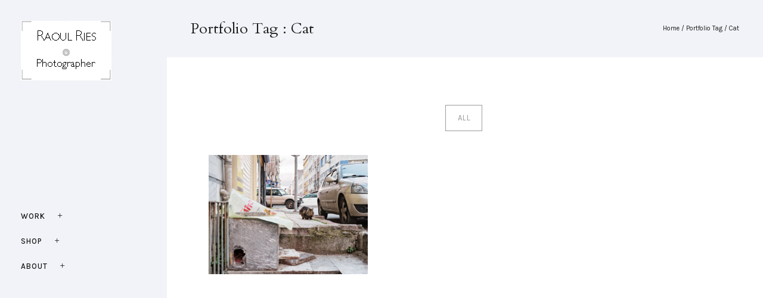

--- FILE ---
content_type: text/html; charset=UTF-8
request_url: https://raoulries.com/portfolio_tags/cat/
body_size: 21513
content:
<!doctype html>
<!-- paulirish.com/2008/conditional-stylesheets-vs-css-hacks-answer-neither/ -->
<!--[if lt IE 7]> <html class="no-js lt-ie9 lt-ie8 lt-ie7" lang="en"> <![endif]-->
<!--[if IE 7]>    <html class="no-js lt-ie9 lt-ie8" lang="en"> <![endif]-->
<!--[if IE 8]>    <html class="no-js lt-ie9" lang="en"> <![endif]-->
<!-- Consider adding a manifest.appcache: h5bp.com/d/Offline -->
<!--[if gt IE 8]><!--> 
<html class="no-js" lang="en-GB"> <!--<![endif]-->
<head>
	<meta charset="utf-8">
	<meta http-equiv="X-UA-Compatible" content="IE=edge,chrome=1" >
	<meta name="viewport" content="user-scalable=no, width=device-width, initial-scale=1, maximum-scale=1" />
    <meta name="apple-mobile-web-app-capable" content="yes" />
	    <meta name='robots' content='index, follow, max-image-preview:large, max-snippet:-1, max-video-preview:-1' />

	<!-- This site is optimized with the Yoast SEO plugin v26.7 - https://yoast.com/wordpress/plugins/seo/ -->
	<title>Cat Archives - Raoul Ries</title>
	<link rel="canonical" href="https://raoulries.com/portfolio_tags/cat/" />
	<meta property="og:locale" content="en_GB" />
	<meta property="og:type" content="article" />
	<meta property="og:title" content="Cat Archives - Raoul Ries" />
	<meta property="og:url" content="https://raoulries.com/portfolio_tags/cat/" />
	<meta property="og:site_name" content="Raoul Ries" />
	<meta name="twitter:card" content="summary_large_image" />
	<script type="application/ld+json" class="yoast-schema-graph">{"@context":"https://schema.org","@graph":[{"@type":"CollectionPage","@id":"https://raoulries.com/portfolio_tags/cat/","url":"https://raoulries.com/portfolio_tags/cat/","name":"Cat Archives - Raoul Ries","isPartOf":{"@id":"https://raoulries.com/#website"},"primaryImageOfPage":{"@id":"https://raoulries.com/portfolio_tags/cat/#primaryimage"},"image":{"@id":"https://raoulries.com/portfolio_tags/cat/#primaryimage"},"thumbnailUrl":"https://raoulries.com/wp-content/uploads/2023/04/01_Kocamustafapasa_Altimermer.jpg","breadcrumb":{"@id":"https://raoulries.com/portfolio_tags/cat/#breadcrumb"},"inLanguage":"en-GB"},{"@type":"ImageObject","inLanguage":"en-GB","@id":"https://raoulries.com/portfolio_tags/cat/#primaryimage","url":"https://raoulries.com/wp-content/uploads/2023/04/01_Kocamustafapasa_Altimermer.jpg","contentUrl":"https://raoulries.com/wp-content/uploads/2023/04/01_Kocamustafapasa_Altimermer.jpg","width":1600,"height":1599},{"@type":"BreadcrumbList","@id":"https://raoulries.com/portfolio_tags/cat/#breadcrumb","itemListElement":[{"@type":"ListItem","position":1,"name":"Home","item":"https://raoulries.com/"},{"@type":"ListItem","position":2,"name":"Cat"}]},{"@type":"WebSite","@id":"https://raoulries.com/#website","url":"https://raoulries.com/","name":"Raoul Ries","description":"Photography","potentialAction":[{"@type":"SearchAction","target":{"@type":"EntryPoint","urlTemplate":"https://raoulries.com/?s={search_term_string}"},"query-input":{"@type":"PropertyValueSpecification","valueRequired":true,"valueName":"search_term_string"}}],"inLanguage":"en-GB"}]}</script>
	<!-- / Yoast SEO plugin. -->


<link rel='dns-prefetch' href='//www.googletagmanager.com' />
<link rel='dns-prefetch' href='//fonts.googleapis.com' />
<link rel="alternate" type="application/rss+xml" title="Raoul Ries &raquo; Feed" href="https://raoulries.com/feed/" />
<link rel="alternate" type="application/rss+xml" title="Raoul Ries &raquo; Comments Feed" href="https://raoulries.com/comments/feed/" />
<link rel="alternate" type="application/rss+xml" title="Raoul Ries &raquo; Cat Portfolio Tags Feed" href="https://raoulries.com/portfolio_tags/cat/feed/" />
			<!-- Global site tag (gtag.js) - Google Analytics v4 -->
			<script async src="https://www.googletagmanager.com/gtag/js?id=G-33789966"></script>
			<script>
				window.dataLayer = window.dataLayer || [];
				function gtag() { dataLayer.push( arguments ); }
				gtag( 'js', new Date() );
									gtag( 'config', 'G-33789966', { 'anonymize_ip': true } );
							</script>
			<!-- End Google Analytics v4 -->
			
			<!-- Google Analytics -->
			<script>
				(function(i,s,o,g,r,a,m){i['GoogleAnalyticsObject']=r;i[r]=i[r]||function(){
				(i[r].q=i[r].q||[]).push(arguments)},i[r].l=1*new Date();a=s.createElement(o),
				m=s.getElementsByTagName(o)[0];a.async=1;a.src=g;m.parentNode.insertBefore(a,m)
				})(window,document,'script','//www.google-analytics.com/analytics.js','ga');
	
				ga( 'create', 'UA-41293981-1', 'auto' );
									ga( 'set', 'anonymizeIp', true );
								ga( 'send', 'pageview' );
			</script>
			<!-- End Google Analytics -->
		<style id='wp-img-auto-sizes-contain-inline-css' type='text/css'>
img:is([sizes=auto i],[sizes^="auto," i]){contain-intrinsic-size:3000px 1500px}
/*# sourceURL=wp-img-auto-sizes-contain-inline-css */
</style>
<link rel='stylesheet' id='sbi_styles-css' href='https://raoulries.com/wp-content/plugins/instagram-feed/css/sbi-styles.css?ver=6.10.0' type='text/css' media='all' />
<style id='wp-emoji-styles-inline-css' type='text/css'>

	img.wp-smiley, img.emoji {
		display: inline !important;
		border: none !important;
		box-shadow: none !important;
		height: 1em !important;
		width: 1em !important;
		margin: 0 0.07em !important;
		vertical-align: -0.1em !important;
		background: none !important;
		padding: 0 !important;
	}
/*# sourceURL=wp-emoji-styles-inline-css */
</style>
<style id='wp-block-library-inline-css' type='text/css'>
:root{
  --wp-block-synced-color:#7a00df;
  --wp-block-synced-color--rgb:122, 0, 223;
  --wp-bound-block-color:var(--wp-block-synced-color);
  --wp-editor-canvas-background:#ddd;
  --wp-admin-theme-color:#007cba;
  --wp-admin-theme-color--rgb:0, 124, 186;
  --wp-admin-theme-color-darker-10:#006ba1;
  --wp-admin-theme-color-darker-10--rgb:0, 107, 160.5;
  --wp-admin-theme-color-darker-20:#005a87;
  --wp-admin-theme-color-darker-20--rgb:0, 90, 135;
  --wp-admin-border-width-focus:2px;
}
@media (min-resolution:192dpi){
  :root{
    --wp-admin-border-width-focus:1.5px;
  }
}
.wp-element-button{
  cursor:pointer;
}

:root .has-very-light-gray-background-color{
  background-color:#eee;
}
:root .has-very-dark-gray-background-color{
  background-color:#313131;
}
:root .has-very-light-gray-color{
  color:#eee;
}
:root .has-very-dark-gray-color{
  color:#313131;
}
:root .has-vivid-green-cyan-to-vivid-cyan-blue-gradient-background{
  background:linear-gradient(135deg, #00d084, #0693e3);
}
:root .has-purple-crush-gradient-background{
  background:linear-gradient(135deg, #34e2e4, #4721fb 50%, #ab1dfe);
}
:root .has-hazy-dawn-gradient-background{
  background:linear-gradient(135deg, #faaca8, #dad0ec);
}
:root .has-subdued-olive-gradient-background{
  background:linear-gradient(135deg, #fafae1, #67a671);
}
:root .has-atomic-cream-gradient-background{
  background:linear-gradient(135deg, #fdd79a, #004a59);
}
:root .has-nightshade-gradient-background{
  background:linear-gradient(135deg, #330968, #31cdcf);
}
:root .has-midnight-gradient-background{
  background:linear-gradient(135deg, #020381, #2874fc);
}
:root{
  --wp--preset--font-size--normal:16px;
  --wp--preset--font-size--huge:42px;
}

.has-regular-font-size{
  font-size:1em;
}

.has-larger-font-size{
  font-size:2.625em;
}

.has-normal-font-size{
  font-size:var(--wp--preset--font-size--normal);
}

.has-huge-font-size{
  font-size:var(--wp--preset--font-size--huge);
}

.has-text-align-center{
  text-align:center;
}

.has-text-align-left{
  text-align:left;
}

.has-text-align-right{
  text-align:right;
}

.has-fit-text{
  white-space:nowrap !important;
}

#end-resizable-editor-section{
  display:none;
}

.aligncenter{
  clear:both;
}

.items-justified-left{
  justify-content:flex-start;
}

.items-justified-center{
  justify-content:center;
}

.items-justified-right{
  justify-content:flex-end;
}

.items-justified-space-between{
  justify-content:space-between;
}

.screen-reader-text{
  border:0;
  clip-path:inset(50%);
  height:1px;
  margin:-1px;
  overflow:hidden;
  padding:0;
  position:absolute;
  width:1px;
  word-wrap:normal !important;
}

.screen-reader-text:focus{
  background-color:#ddd;
  clip-path:none;
  color:#444;
  display:block;
  font-size:1em;
  height:auto;
  left:5px;
  line-height:normal;
  padding:15px 23px 14px;
  text-decoration:none;
  top:5px;
  width:auto;
  z-index:100000;
}
html :where(.has-border-color){
  border-style:solid;
}

html :where([style*=border-top-color]){
  border-top-style:solid;
}

html :where([style*=border-right-color]){
  border-right-style:solid;
}

html :where([style*=border-bottom-color]){
  border-bottom-style:solid;
}

html :where([style*=border-left-color]){
  border-left-style:solid;
}

html :where([style*=border-width]){
  border-style:solid;
}

html :where([style*=border-top-width]){
  border-top-style:solid;
}

html :where([style*=border-right-width]){
  border-right-style:solid;
}

html :where([style*=border-bottom-width]){
  border-bottom-style:solid;
}

html :where([style*=border-left-width]){
  border-left-style:solid;
}
html :where(img[class*=wp-image-]){
  height:auto;
  max-width:100%;
}
:where(figure){
  margin:0 0 1em;
}

html :where(.is-position-sticky){
  --wp-admin--admin-bar--position-offset:var(--wp-admin--admin-bar--height, 0px);
}

@media screen and (max-width:600px){
  html :where(.is-position-sticky){
    --wp-admin--admin-bar--position-offset:0px;
  }
}

/*# sourceURL=wp-block-library-inline-css */
</style><link rel='stylesheet' id='wc-blocks-style-css' href='https://raoulries.com/wp-content/plugins/woocommerce/assets/client/blocks/wc-blocks.css?ver=1766419509' type='text/css' media='all' />
<style id='global-styles-inline-css' type='text/css'>
:root{--wp--preset--aspect-ratio--square: 1;--wp--preset--aspect-ratio--4-3: 4/3;--wp--preset--aspect-ratio--3-4: 3/4;--wp--preset--aspect-ratio--3-2: 3/2;--wp--preset--aspect-ratio--2-3: 2/3;--wp--preset--aspect-ratio--16-9: 16/9;--wp--preset--aspect-ratio--9-16: 9/16;--wp--preset--color--black: #000000;--wp--preset--color--cyan-bluish-gray: #abb8c3;--wp--preset--color--white: #ffffff;--wp--preset--color--pale-pink: #f78da7;--wp--preset--color--vivid-red: #cf2e2e;--wp--preset--color--luminous-vivid-orange: #ff6900;--wp--preset--color--luminous-vivid-amber: #fcb900;--wp--preset--color--light-green-cyan: #7bdcb5;--wp--preset--color--vivid-green-cyan: #00d084;--wp--preset--color--pale-cyan-blue: #8ed1fc;--wp--preset--color--vivid-cyan-blue: #0693e3;--wp--preset--color--vivid-purple: #9b51e0;--wp--preset--gradient--vivid-cyan-blue-to-vivid-purple: linear-gradient(135deg,rgb(6,147,227) 0%,rgb(155,81,224) 100%);--wp--preset--gradient--light-green-cyan-to-vivid-green-cyan: linear-gradient(135deg,rgb(122,220,180) 0%,rgb(0,208,130) 100%);--wp--preset--gradient--luminous-vivid-amber-to-luminous-vivid-orange: linear-gradient(135deg,rgb(252,185,0) 0%,rgb(255,105,0) 100%);--wp--preset--gradient--luminous-vivid-orange-to-vivid-red: linear-gradient(135deg,rgb(255,105,0) 0%,rgb(207,46,46) 100%);--wp--preset--gradient--very-light-gray-to-cyan-bluish-gray: linear-gradient(135deg,rgb(238,238,238) 0%,rgb(169,184,195) 100%);--wp--preset--gradient--cool-to-warm-spectrum: linear-gradient(135deg,rgb(74,234,220) 0%,rgb(151,120,209) 20%,rgb(207,42,186) 40%,rgb(238,44,130) 60%,rgb(251,105,98) 80%,rgb(254,248,76) 100%);--wp--preset--gradient--blush-light-purple: linear-gradient(135deg,rgb(255,206,236) 0%,rgb(152,150,240) 100%);--wp--preset--gradient--blush-bordeaux: linear-gradient(135deg,rgb(254,205,165) 0%,rgb(254,45,45) 50%,rgb(107,0,62) 100%);--wp--preset--gradient--luminous-dusk: linear-gradient(135deg,rgb(255,203,112) 0%,rgb(199,81,192) 50%,rgb(65,88,208) 100%);--wp--preset--gradient--pale-ocean: linear-gradient(135deg,rgb(255,245,203) 0%,rgb(182,227,212) 50%,rgb(51,167,181) 100%);--wp--preset--gradient--electric-grass: linear-gradient(135deg,rgb(202,248,128) 0%,rgb(113,206,126) 100%);--wp--preset--gradient--midnight: linear-gradient(135deg,rgb(2,3,129) 0%,rgb(40,116,252) 100%);--wp--preset--font-size--small: 13px;--wp--preset--font-size--medium: 20px;--wp--preset--font-size--large: 36px;--wp--preset--font-size--x-large: 42px;--wp--preset--spacing--20: 0.44rem;--wp--preset--spacing--30: 0.67rem;--wp--preset--spacing--40: 1rem;--wp--preset--spacing--50: 1.5rem;--wp--preset--spacing--60: 2.25rem;--wp--preset--spacing--70: 3.38rem;--wp--preset--spacing--80: 5.06rem;--wp--preset--shadow--natural: 6px 6px 9px rgba(0, 0, 0, 0.2);--wp--preset--shadow--deep: 12px 12px 50px rgba(0, 0, 0, 0.4);--wp--preset--shadow--sharp: 6px 6px 0px rgba(0, 0, 0, 0.2);--wp--preset--shadow--outlined: 6px 6px 0px -3px rgb(255, 255, 255), 6px 6px rgb(0, 0, 0);--wp--preset--shadow--crisp: 6px 6px 0px rgb(0, 0, 0);}:where(.is-layout-flex){gap: 0.5em;}:where(.is-layout-grid){gap: 0.5em;}body .is-layout-flex{display: flex;}.is-layout-flex{flex-wrap: wrap;align-items: center;}.is-layout-flex > :is(*, div){margin: 0;}body .is-layout-grid{display: grid;}.is-layout-grid > :is(*, div){margin: 0;}:where(.wp-block-columns.is-layout-flex){gap: 2em;}:where(.wp-block-columns.is-layout-grid){gap: 2em;}:where(.wp-block-post-template.is-layout-flex){gap: 1.25em;}:where(.wp-block-post-template.is-layout-grid){gap: 1.25em;}.has-black-color{color: var(--wp--preset--color--black) !important;}.has-cyan-bluish-gray-color{color: var(--wp--preset--color--cyan-bluish-gray) !important;}.has-white-color{color: var(--wp--preset--color--white) !important;}.has-pale-pink-color{color: var(--wp--preset--color--pale-pink) !important;}.has-vivid-red-color{color: var(--wp--preset--color--vivid-red) !important;}.has-luminous-vivid-orange-color{color: var(--wp--preset--color--luminous-vivid-orange) !important;}.has-luminous-vivid-amber-color{color: var(--wp--preset--color--luminous-vivid-amber) !important;}.has-light-green-cyan-color{color: var(--wp--preset--color--light-green-cyan) !important;}.has-vivid-green-cyan-color{color: var(--wp--preset--color--vivid-green-cyan) !important;}.has-pale-cyan-blue-color{color: var(--wp--preset--color--pale-cyan-blue) !important;}.has-vivid-cyan-blue-color{color: var(--wp--preset--color--vivid-cyan-blue) !important;}.has-vivid-purple-color{color: var(--wp--preset--color--vivid-purple) !important;}.has-black-background-color{background-color: var(--wp--preset--color--black) !important;}.has-cyan-bluish-gray-background-color{background-color: var(--wp--preset--color--cyan-bluish-gray) !important;}.has-white-background-color{background-color: var(--wp--preset--color--white) !important;}.has-pale-pink-background-color{background-color: var(--wp--preset--color--pale-pink) !important;}.has-vivid-red-background-color{background-color: var(--wp--preset--color--vivid-red) !important;}.has-luminous-vivid-orange-background-color{background-color: var(--wp--preset--color--luminous-vivid-orange) !important;}.has-luminous-vivid-amber-background-color{background-color: var(--wp--preset--color--luminous-vivid-amber) !important;}.has-light-green-cyan-background-color{background-color: var(--wp--preset--color--light-green-cyan) !important;}.has-vivid-green-cyan-background-color{background-color: var(--wp--preset--color--vivid-green-cyan) !important;}.has-pale-cyan-blue-background-color{background-color: var(--wp--preset--color--pale-cyan-blue) !important;}.has-vivid-cyan-blue-background-color{background-color: var(--wp--preset--color--vivid-cyan-blue) !important;}.has-vivid-purple-background-color{background-color: var(--wp--preset--color--vivid-purple) !important;}.has-black-border-color{border-color: var(--wp--preset--color--black) !important;}.has-cyan-bluish-gray-border-color{border-color: var(--wp--preset--color--cyan-bluish-gray) !important;}.has-white-border-color{border-color: var(--wp--preset--color--white) !important;}.has-pale-pink-border-color{border-color: var(--wp--preset--color--pale-pink) !important;}.has-vivid-red-border-color{border-color: var(--wp--preset--color--vivid-red) !important;}.has-luminous-vivid-orange-border-color{border-color: var(--wp--preset--color--luminous-vivid-orange) !important;}.has-luminous-vivid-amber-border-color{border-color: var(--wp--preset--color--luminous-vivid-amber) !important;}.has-light-green-cyan-border-color{border-color: var(--wp--preset--color--light-green-cyan) !important;}.has-vivid-green-cyan-border-color{border-color: var(--wp--preset--color--vivid-green-cyan) !important;}.has-pale-cyan-blue-border-color{border-color: var(--wp--preset--color--pale-cyan-blue) !important;}.has-vivid-cyan-blue-border-color{border-color: var(--wp--preset--color--vivid-cyan-blue) !important;}.has-vivid-purple-border-color{border-color: var(--wp--preset--color--vivid-purple) !important;}.has-vivid-cyan-blue-to-vivid-purple-gradient-background{background: var(--wp--preset--gradient--vivid-cyan-blue-to-vivid-purple) !important;}.has-light-green-cyan-to-vivid-green-cyan-gradient-background{background: var(--wp--preset--gradient--light-green-cyan-to-vivid-green-cyan) !important;}.has-luminous-vivid-amber-to-luminous-vivid-orange-gradient-background{background: var(--wp--preset--gradient--luminous-vivid-amber-to-luminous-vivid-orange) !important;}.has-luminous-vivid-orange-to-vivid-red-gradient-background{background: var(--wp--preset--gradient--luminous-vivid-orange-to-vivid-red) !important;}.has-very-light-gray-to-cyan-bluish-gray-gradient-background{background: var(--wp--preset--gradient--very-light-gray-to-cyan-bluish-gray) !important;}.has-cool-to-warm-spectrum-gradient-background{background: var(--wp--preset--gradient--cool-to-warm-spectrum) !important;}.has-blush-light-purple-gradient-background{background: var(--wp--preset--gradient--blush-light-purple) !important;}.has-blush-bordeaux-gradient-background{background: var(--wp--preset--gradient--blush-bordeaux) !important;}.has-luminous-dusk-gradient-background{background: var(--wp--preset--gradient--luminous-dusk) !important;}.has-pale-ocean-gradient-background{background: var(--wp--preset--gradient--pale-ocean) !important;}.has-electric-grass-gradient-background{background: var(--wp--preset--gradient--electric-grass) !important;}.has-midnight-gradient-background{background: var(--wp--preset--gradient--midnight) !important;}.has-small-font-size{font-size: var(--wp--preset--font-size--small) !important;}.has-medium-font-size{font-size: var(--wp--preset--font-size--medium) !important;}.has-large-font-size{font-size: var(--wp--preset--font-size--large) !important;}.has-x-large-font-size{font-size: var(--wp--preset--font-size--x-large) !important;}
/*# sourceURL=global-styles-inline-css */
</style>
<style id='core-block-supports-inline-css' type='text/css'>
/**
 * Core styles: block-supports
 */

/*# sourceURL=core-block-supports-inline-css */
</style>

<style id='classic-theme-styles-inline-css' type='text/css'>
/**
 * These rules are needed for backwards compatibility.
 * They should match the button element rules in the base theme.json file.
 */
.wp-block-button__link {
	color: #ffffff;
	background-color: #32373c;
	border-radius: 9999px; /* 100% causes an oval, but any explicit but really high value retains the pill shape. */

	/* This needs a low specificity so it won't override the rules from the button element if defined in theme.json. */
	box-shadow: none;
	text-decoration: none;

	/* The extra 2px are added to size solids the same as the outline versions.*/
	padding: calc(0.667em + 2px) calc(1.333em + 2px);

	font-size: 1.125em;
}

.wp-block-file__button {
	background: #32373c;
	color: #ffffff;
	text-decoration: none;
}

/*# sourceURL=/wp-includes/css/classic-themes.css */
</style>
<link rel='stylesheet' id='gdprmagnificpopup-css' href='https://raoulries.com/wp-content/plugins/be-gdpr/public/css/magnific-popup.css?ver=1.1.6' type='text/css' media='all' />
<link rel='stylesheet' id='be-gdpr-css' href='https://raoulries.com/wp-content/plugins/be-gdpr/public/css/be-gdpr-public.css?ver=1.1.6' type='text/css' media='all' />
<link rel='stylesheet' id='contact-form-7-css' href='https://raoulries.com/wp-content/plugins/contact-form-7/includes/css/styles.css?ver=6.1.4' type='text/css' media='all' />
<link rel='stylesheet' id='be-slider-css' href='https://raoulries.com/wp-content/plugins/oshine-modules/public/css/be-slider.css?ver=6.9' type='text/css' media='all' />
<link rel='stylesheet' id='oshine-modules-css' href='https://raoulries.com/wp-content/plugins/oshine-modules/public/css/oshine-modules.css?ver=3.2' type='text/css' media='all' />
<link rel='stylesheet' id='typehub-css' href='https://raoulries.com/wp-content/plugins/tatsu/includes/typehub/public/css/typehub-public.css?ver=2.0.6' type='text/css' media='all' />
<link rel='stylesheet' id='typehub-google-fonts-css' href='//fonts.googleapis.com/css?family=Cardo%3A400%2C400italic%7CKarla%3A500%2C400%2C700%2C400italic&#038;ver=1.0' type='text/css' media='all' />
<link rel='stylesheet' id='tatsu-vendor-css' href='https://raoulries.com/wp-content/plugins/tatsu/public/css/vendor.css?ver=3.5.3' type='text/css' media='all' />
<link rel='stylesheet' id='tatsu-main-css' href='https://raoulries.com/wp-content/plugins/tatsu/public/css/tatsu.css?ver=3.5.3' type='text/css' media='all' />
<link rel='stylesheet' id='tatsu-shortcodes-css' href='https://raoulries.com/wp-content/plugins/tatsu/public/css/tatsu-shortcodes.css?ver=3.5.3' type='text/css' media='all' />
<link rel='stylesheet' id='tatsu-css-animations-css' href='https://raoulries.com/wp-content/plugins/tatsu/public/css/tatsu-css-animations.css?ver=3.5.3' type='text/css' media='all' />
<link rel='stylesheet' id='oshine_icons-css' href='https://raoulries.com/wp-content/themes/oshin/fonts/icomoon/style.css?ver=7.2.9' type='text/css' media='all' />
<link rel='stylesheet' id='font_awesome-css' href='https://raoulries.com/wp-content/plugins/tatsu/includes/icons/font_awesome/font-awesome.css?ver=6.9' type='text/css' media='all' />
<link rel='stylesheet' id='font_awesome_brands-css' href='https://raoulries.com/wp-content/plugins/tatsu/includes/icons/font_awesome/brands.css?ver=6.9' type='text/css' media='all' />
<link rel='stylesheet' id='tatsu_icons-css' href='https://raoulries.com/wp-content/plugins/tatsu/includes/icons/tatsu_icons/tatsu-icons.css?ver=6.9' type='text/css' media='all' />
<style id='woocommerce-inline-inline-css' type='text/css'>
.woocommerce form .form-row .required { visibility: visible; }
/*# sourceURL=woocommerce-inline-inline-css */
</style>
<link rel='stylesheet' id='wpda_wpdp_public-css' href='https://raoulries.com/wp-content/plugins/wp-data-access/public/../assets/css/wpda_public.css?ver=5.3.9' type='text/css' media='all' />
<link rel='stylesheet' id='be-themes-woocommerce-css-css' href='https://raoulries.com/wp-content/themes/oshin/woocommerce/woocommerce.css?ver=6.9' type='text/css' media='all' />
<link rel='stylesheet' id='be-themes-bb-press-css-css' href='https://raoulries.com/wp-content/themes/oshin/bb-press/bb-press.css?ver=6.9' type='text/css' media='all' />
<link rel='stylesheet' id='be-style-main-css-css' href='https://raoulries.com/wp-content/themes/oshin/css/main.css?ver=7.2.9' type='text/css' media='all' />
<link rel='stylesheet' id='be-style-left-header-css' href='https://raoulries.com/wp-content/themes/oshin/css/headers/left-header.css?ver=7.2.9' type='text/css' media='all' />
<link rel='stylesheet' id='be-style-responsive-header-css' href='https://raoulries.com/wp-content/themes/oshin/css/headers/responsive-header.css?ver=7.2.9' type='text/css' media='all' />
<link rel='stylesheet' id='be-style-multilevel-menu-css' href='https://raoulries.com/wp-content/themes/oshin/css/headers/multilevel-menu.css?ver=7.2.9' type='text/css' media='all' />
<link rel='stylesheet' id='be-themes-layout-css' href='https://raoulries.com/wp-content/themes/oshin/css/layout.css?ver=7.2.9' type='text/css' media='all' />
<link rel='stylesheet' id='magnific-popup-css' href='https://raoulries.com/wp-content/themes/oshin/css/vendor/magnific-popup.css?ver=6.9' type='text/css' media='all' />
<link rel='stylesheet' id='scrollbar-css' href='https://raoulries.com/wp-content/themes/oshin/css/vendor/scrollbar.css?ver=6.9' type='text/css' media='all' />
<link rel='stylesheet' id='flickity-css' href='https://raoulries.com/wp-content/themes/oshin/css/vendor/flickity.css?ver=6.9' type='text/css' media='all' />
<link rel='stylesheet' id='be-custom-fonts-css' href='https://raoulries.com/wp-content/themes/oshin/fonts/fonts.css?ver=7.2.9' type='text/css' media='all' />
<link rel='stylesheet' id='be-dynamic-css' href='https://raoulries.com/wp-content/uploads/oshine_dynamic_css/be_dynamic.css?ver=7.2.9' type='text/css' media='all' />
<link rel='stylesheet' id='be-style-css-css' href='https://raoulries.com/wp-content/themes/oshin/style.css?ver=7.2.9' type='text/css' media='all' />
<link rel='stylesheet' id='ms-main-css' href='https://raoulries.com/wp-content/plugins/masterslider/public/assets/css/masterslider.main.css?ver=3.7.8' type='text/css' media='all' />
<link rel='stylesheet' id='ms-custom-css' href='https://raoulries.com/wp-content/uploads/masterslider/custom.css?ver=2.1' type='text/css' media='all' />
<script type="text/javascript" src="https://raoulries.com/wp-includes/js/jquery/jquery.js?ver=3.7.1" id="jquery-core-js"></script>
<script type="text/javascript" src="https://raoulries.com/wp-includes/js/jquery/jquery-migrate.js?ver=3.4.1" id="jquery-migrate-js"></script>
<script type="text/javascript" id="be-gdpr-js-extra">
/* <![CDATA[ */
var beGdprConcerns = {"youtube":{"label":"Youtube","description":"Consent to display content from YouTube.","required":false},"vimeo":{"label":"Vimeo","description":"Consent to display content from Vimeo.","required":false},"gmaps":{"label":"Google Maps","description":"Consent to display content from Google Maps.","required":false}};
//# sourceURL=be-gdpr-js-extra
/* ]]> */
</script>
<script type="text/javascript" src="https://raoulries.com/wp-content/plugins/be-gdpr/public/js/be-gdpr-public.js?ver=1.1.6" id="be-gdpr-js"></script>
<script type="text/javascript" src="//raoulries.com/wp-content/plugins/revslider/sr6/assets/js/rbtools.min.js?ver=6.7.38" async id="tp-tools-js"></script>
<script type="text/javascript" src="//raoulries.com/wp-content/plugins/revslider/sr6/assets/js/rs6.min.js?ver=6.7.38" async id="revmin-js"></script>
<script type="text/javascript" src="https://raoulries.com/wp-content/plugins/tatsu/includes/typehub/public/js/webfont.js?ver=6.9" id="webfontloader-js"></script>
<script type="text/javascript" src="https://raoulries.com/wp-content/plugins/woocommerce/assets/js/jquery-blockui/jquery.blockUI.js?ver=2.7.0-wc.10.4.3" id="wc-jquery-blockui-js" defer="defer" data-wp-strategy="defer"></script>
<script type="text/javascript" id="wc-add-to-cart-js-extra">
/* <![CDATA[ */
var wc_add_to_cart_params = {"ajax_url":"/wp-admin/admin-ajax.php","wc_ajax_url":"/?wc-ajax=%%endpoint%%","i18n_view_cart":"View basket","cart_url":"https://raoulries.com/cart/","is_cart":"","cart_redirect_after_add":"no"};
//# sourceURL=wc-add-to-cart-js-extra
/* ]]> */
</script>
<script type="text/javascript" src="https://raoulries.com/wp-content/plugins/woocommerce/assets/js/frontend/add-to-cart.js?ver=10.4.3" id="wc-add-to-cart-js" defer="defer" data-wp-strategy="defer"></script>
<script type="text/javascript" src="https://raoulries.com/wp-content/plugins/woocommerce/assets/js/js-cookie/js.cookie.js?ver=2.1.4-wc.10.4.3" id="wc-js-cookie-js" defer="defer" data-wp-strategy="defer"></script>
<script type="text/javascript" id="woocommerce-js-extra">
/* <![CDATA[ */
var woocommerce_params = {"ajax_url":"/wp-admin/admin-ajax.php","wc_ajax_url":"/?wc-ajax=%%endpoint%%","i18n_password_show":"Show password","i18n_password_hide":"Hide password"};
//# sourceURL=woocommerce-js-extra
/* ]]> */
</script>
<script type="text/javascript" src="https://raoulries.com/wp-content/plugins/woocommerce/assets/js/frontend/woocommerce.js?ver=10.4.3" id="woocommerce-js" defer="defer" data-wp-strategy="defer"></script>
<script type="text/javascript" src="https://raoulries.com/wp-includes/js/underscore.min.js?ver=1.13.7" id="underscore-js"></script>
<script type="text/javascript" src="https://raoulries.com/wp-includes/js/backbone.min.js?ver=1.6.0" id="backbone-js"></script>
<script type="text/javascript" id="wp-api-request-js-extra">
/* <![CDATA[ */
var wpApiSettings = {"root":"https://raoulries.com/wp-json/","nonce":"b0fbd15ec2","versionString":"wp/v2/"};
//# sourceURL=wp-api-request-js-extra
/* ]]> */
</script>
<script type="text/javascript" src="https://raoulries.com/wp-includes/js/api-request.js?ver=6.9" id="wp-api-request-js"></script>
<script type="text/javascript" src="https://raoulries.com/wp-includes/js/wp-api.js?ver=6.9" id="wp-api-js"></script>
<script type="text/javascript" id="wpda_rest_api-js-extra">
/* <![CDATA[ */
var wpdaApiSettings = {"path":"wpda"};
//# sourceURL=wpda_rest_api-js-extra
/* ]]> */
</script>
<script type="text/javascript" src="https://raoulries.com/wp-content/plugins/wp-data-access/public/../assets/js/wpda_rest_api.js?ver=5.3.9" id="wpda_rest_api-js"></script>
<script type="text/javascript" src="https://raoulries.com/wp-content/themes/oshin/js/vendor/modernizr.js?ver=6.9" id="modernizr-js"></script>

<!-- Google tag (gtag.js) snippet added by Site Kit -->
<!-- Google Analytics snippet added by Site Kit -->
<script type="text/javascript" src="https://www.googletagmanager.com/gtag/js?id=G-TFTH9KZPKZ" id="google_gtagjs-js" async></script>
<script type="text/javascript" id="google_gtagjs-js-after">
/* <![CDATA[ */
window.dataLayer = window.dataLayer || [];function gtag(){dataLayer.push(arguments);}
gtag("set","linker",{"domains":["raoulries.com"]});
gtag("js", new Date());
gtag("set", "developer_id.dZTNiMT", true);
gtag("config", "G-TFTH9KZPKZ");
//# sourceURL=google_gtagjs-js-after
/* ]]> */
</script>
<link rel="https://api.w.org/" href="https://raoulries.com/wp-json/" /><link rel="EditURI" type="application/rsd+xml" title="RSD" href="https://raoulries.com/xmlrpc.php?rsd" />
<meta name="generator" content="WordPress 6.9" />
<meta name="generator" content="WooCommerce 10.4.3" />
<meta name="generator" content="Site Kit by Google 1.170.0" /><script>var ms_grabbing_curosr='https://raoulries.com/wp-content/plugins/masterslider/public/assets/css/common/grabbing.cur',ms_grab_curosr='https://raoulries.com/wp-content/plugins/masterslider/public/assets/css/common/grab.cur';</script>
<meta name="generator" content="MasterSlider 3.7.8 - Responsive Touch Image Slider" />
	<noscript><style>.woocommerce-product-gallery{ opacity: 1 !important; }</style></noscript>
	<meta name="generator" content="Powered by Slider Revolution 6.7.38 - responsive, Mobile-Friendly Slider Plugin for WordPress with comfortable drag and drop interface." />
<style rel="stylesheet" id="typehub-output">h1,.h1{font-family:"Cardo",-apple-system,BlinkMacSystemFont,'Segoe UI',Roboto,Oxygen-Sans,Ubuntu,Cantarell,'Helvetica Neue',sans-serif;font-weight:400;font-style:normal;text-transform:none;font-size:55px;line-height:78px;letter-spacing:0;color:#1c1c1c}h2,.h2{font-family:"Cardo",-apple-system,BlinkMacSystemFont,'Segoe UI',Roboto,Oxygen-Sans,Ubuntu,Cantarell,'Helvetica Neue',sans-serif;font-weight:400;font-style:normal;text-transform:none;font-size:42px;line-height:58px;letter-spacing:0;color:#1c1c1c}h3,.h3{font-family:"Cardo",-apple-system,BlinkMacSystemFont,'Segoe UI',Roboto,Oxygen-Sans,Ubuntu,Cantarell,'Helvetica Neue',sans-serif;font-weight:400;font-style:normal;text-transform:none;font-size:38px;line-height:52px;letter-spacing:0;color:#1c1c1c}h4,.woocommerce-order-received .woocommerce h2,.woocommerce-order-received .woocommerce h3,.woocommerce-view-order .woocommerce h2,.woocommerce-view-order .woocommerce h3,.h4{font-family:"Cardo",-apple-system,BlinkMacSystemFont,'Segoe UI',Roboto,Oxygen-Sans,Ubuntu,Cantarell,'Helvetica Neue',sans-serif;font-weight:400;font-style:normal;text-transform:none;font-size:30px;line-height:46px;letter-spacing:0;color:#1c1c1c}h5,#reply-title,.h5{font-family:"Cardo",-apple-system,BlinkMacSystemFont,'Segoe UI',Roboto,Oxygen-Sans,Ubuntu,Cantarell,'Helvetica Neue',sans-serif;font-weight:400;font-style:normal;text-transform:none;font-size:20px;line-height:36px;letter-spacing:0;color:#1c1c1c}h6,.testimonial-author-role.h6-font,.menu-card-title,.menu-card-item-price,.slider-counts,.woocommerce-MyAccount-navigation ul li,a.bbp-forum-title,#bbpress-forums fieldset.bbp-form label,.bbp-topic-title a.bbp-topic-permalink,#bbpress-forums ul.forum-titles li,#bbpress-forums ul.bbp-replies li.bbp-header,.h6{font-family:"Karla",-apple-system,BlinkMacSystemFont,'Segoe UI',Roboto,Oxygen-Sans,Ubuntu,Cantarell,'Helvetica Neue',sans-serif;font-weight:500;font-style:normal;text-transform:uppercase;font-size:13px;line-height:26px;letter-spacing:1px;color:#1c1c1c}body,.special-heading-wrap .caption-wrap .body-font,.woocommerce .woocommerce-ordering select.orderby,.woocommerce-page .woocommerce-ordering select.orderby,.body{font-family:"Karla",-apple-system,BlinkMacSystemFont,'Segoe UI',Roboto,Oxygen-Sans,Ubuntu,Cantarell,'Helvetica Neue',sans-serif;font-weight:400;font-style:normal;text-transform:none;font-size:16px;line-height:30px;letter-spacing:0;color:rgba(68,68,68,1)}.page-title-module-custom .page-title-custom,h6.portfolio-title-nav{font-family:"Cardo",-apple-system,BlinkMacSystemFont,'Segoe UI',Roboto,Oxygen-Sans,Ubuntu,Cantarell,'Helvetica Neue',sans-serif;font-weight:400;font-style:normal;text-transform:none;font-size:25px;line-height:36px;letter-spacing:0;color:#1c1c1c}.sub-title,.special-subtitle,.sub_title{font-family:"Cardo",-apple-system,BlinkMacSystemFont,'Segoe UI',Roboto,Oxygen-Sans,Ubuntu,Cantarell,'Helvetica Neue',sans-serif;font-weight:400;font-style:italic;text-transform:none;font-size:15px;letter-spacing:0}#footer{font-family:"Karla",-apple-system,BlinkMacSystemFont,'Segoe UI',Roboto,Oxygen-Sans,Ubuntu,Cantarell,'Helvetica Neue',sans-serif;font-weight:400;font-style:normal;text-transform:none;font-size:14px;line-height:28px;letter-spacing:0;color:#707070}.special-header-menu .menu-container,#navigation .mega .sub-menu .highlight .sf-with-ul,#navigation,.style2 #navigation,.style13 #navigation,#navigation-left-side,#navigation-right-side,.sb-left #slidebar-menu,.header-widgets,.header-code-widgets,body #header-inner-wrap.top-animate.style2 #navigation,.top-overlay-menu .sb-right #slidebar-menu{font-family:"Karla",-apple-system,BlinkMacSystemFont,'Segoe UI',Roboto,Oxygen-Sans,Ubuntu,Cantarell,'Helvetica Neue',sans-serif;font-weight:500;font-style:normal;text-transform:uppercase;font-size:13px;line-height:32px;letter-spacing:1px;color:#141414}.special-header-menu .menu-container .sub-menu,.special-header-menu .sub-menu,#navigation .sub-menu,#navigation .children,#navigation-left-side .sub-menu,#navigation-left-side .children,#navigation-right-side .sub-menu,#navigation-right-side .children,.sb-left #slidebar-menu .sub-menu,.top-overlay-menu .sb-right #slidebar-menu .sub-menu{font-family:"Karla",-apple-system,BlinkMacSystemFont,'Segoe UI',Roboto,Oxygen-Sans,Ubuntu,Cantarell,'Helvetica Neue',sans-serif;font-weight:400;font-style:normal;text-transform:none;font-size:16px;line-height:30px;letter-spacing:0;color:#1e1e1e}ul#mobile-menu a,ul#mobile-menu li.mega ul.sub-menu li.highlight>:first-child{font-family:"Karla",-apple-system,BlinkMacSystemFont,'Segoe UI',Roboto,Oxygen-Sans,Ubuntu,Cantarell,'Helvetica Neue',sans-serif;font-weight:400;font-style:normal;text-transform:uppercase;font-size:14px;line-height:35px;letter-spacing:1px;color:rgba(33,33,33,1)}ul#mobile-menu ul.sub-menu a{font-family:"Karla",-apple-system,BlinkMacSystemFont,'Segoe UI',Roboto,Oxygen-Sans,Ubuntu,Cantarell,'Helvetica Neue',sans-serif;font-weight:400;font-style:normal;text-transform:none;font-size:14px;line-height:27px;letter-spacing:0;color:#757575}.top-right-sliding-menu .sb-right ul#slidebar-menu li,.sb-right #slidebar-menu .mega .sub-menu .highlight .sf-with-ul{font-family:"Karla",-apple-system,BlinkMacSystemFont,'Segoe UI',Roboto,Oxygen-Sans,Ubuntu,Cantarell,'Helvetica Neue',sans-serif;font-weight:400;font-style:normal;text-transform:uppercase;font-size:12px;line-height:50px;letter-spacing:1px;color:#fff}.top-right-sliding-menu .sb-right #slidebar-menu ul.sub-menu li{font-family:"Karla",-apple-system,BlinkMacSystemFont,'Segoe UI',Roboto,Oxygen-Sans,Ubuntu,Cantarell,'Helvetica Neue',sans-serif;font-weight:400;font-style:normal;text-transform:none;font-size:14px;line-height:25px;letter-spacing:0;color:#ddd}.ui-tabs-anchor,.accordion .accordion-head,.skill-wrap .skill_name,.chart-wrap span,.animate-number-wrap h6 span,.woocommerce-tabs .tabs li a,.be-countdown{font-family:"Karla",-apple-system,BlinkMacSystemFont,'Segoe UI',Roboto,Oxygen-Sans,Ubuntu,Cantarell,'Helvetica Neue',sans-serif;font-weight:400;font-style:normal;letter-spacing:1px}.ui-tabs-anchor{text-transform:uppercase;font-size:13px;line-height:17px}.accordion .accordion-head{text-transform:uppercase;font-size:13px;line-height:17px}.skill-wrap .skill_name{text-transform:uppercase;font-size:13px;line-height:17px}.countdown-amount{text-transform:uppercase;font-size:55px;line-height:95px}.countdown-section{text-transform:uppercase;font-size:13px;line-height:30px}.testimonial_slide .testimonial-content{font-family:"Cardo",-apple-system,BlinkMacSystemFont,'Segoe UI',Roboto,Oxygen-Sans,Ubuntu,Cantarell,'Helvetica Neue',sans-serif;font-weight:400;font-style:normal;text-transform:none;letter-spacing:0}.tweet-slides .tweet-content{font-family:"Cardo",-apple-system,BlinkMacSystemFont,'Segoe UI',Roboto,Oxygen-Sans,Ubuntu,Cantarell,'Helvetica Neue',sans-serif;font-weight:400;font-style:normal;text-transform:none;letter-spacing:0}.tatsu-button,.be-button,.woocommerce a.button,.woocommerce-page a.button,.woocommerce button.button,.woocommerce-page button.button,.woocommerce input.button,.woocommerce-page input.button,.woocommerce #respond input#submit,.woocommerce-page #respond input#submit,.woocommerce #content input.button,.woocommerce-page #content input.button,input[type="submit"],.more-link.style1-button,.more-link.style2-button,.more-link.style3-button,input[type="button"],input[type="submit"],input[type="reset"],button,input[type="file"]::-webkit-file-upload-button{font-family:"Karla",-apple-system,BlinkMacSystemFont,'Segoe UI',Roboto,Oxygen-Sans,Ubuntu,Cantarell,'Helvetica Neue',sans-serif;font-weight:700;font-style:normal}.oshine-animated-link,.view-project-link.style4-button{font-family:"Karla",-apple-system,BlinkMacSystemFont,'Segoe UI',Roboto,Oxygen-Sans,Ubuntu,Cantarell,'Helvetica Neue',sans-serif;font-weight:700;font-style:normal;text-transform:uppercase;letter-spacing:1px}.thumb-title-wrap .thumb-title,.full-screen-portfolio-overlay-title{font-family:"Cardo",-apple-system,BlinkMacSystemFont,'Segoe UI',Roboto,Oxygen-Sans,Ubuntu,Cantarell,'Helvetica Neue',sans-serif;font-weight:400;font-style:normal;text-transform:none;font-size:20px;line-height:35px;letter-spacing:0}.thumb-title-wrap .portfolio-item-cats{text-transform:none;font-size:12px;line-height:17px;letter-spacing:0}h6.gallery-side-heading{font-family:"Karla",-apple-system,BlinkMacSystemFont,'Segoe UI',Roboto,Oxygen-Sans,Ubuntu,Cantarell,'Helvetica Neue',sans-serif;font-weight:500;font-style:normal;text-transform:uppercase;font-size:13px;line-height:26px;letter-spacing:1px;color:#1c1c1c}.portfolio-details .gallery-side-heading-wrap p{font-family:"Cardo",-apple-system,BlinkMacSystemFont,'Segoe UI',Roboto,Oxygen-Sans,Ubuntu,Cantarell,'Helvetica Neue',sans-serif;font-weight:400;font-style:normal;text-transform:none;font-size:16px;line-height:26px;letter-spacing:0}a.navigation-previous-post-link,a.navigation-next-post-link{font-family:"Cardo",-apple-system,BlinkMacSystemFont,'Segoe UI',Roboto,Oxygen-Sans,Ubuntu,Cantarell,'Helvetica Neue',sans-serif;font-weight:400;font-style:normal;text-transform:none;font-size:18px;line-height:28px;letter-spacing:0}#portfolio-title-nav-bottom-wrap h6,#portfolio-title-nav-bottom-wrap .slider-counts{font-family:"Cardo",-apple-system,BlinkMacSystemFont,'Segoe UI',Roboto,Oxygen-Sans,Ubuntu,Cantarell,'Helvetica Neue',sans-serif;font-weight:400;font-style:normal;text-transform:none;font-size:18px;letter-spacing:0;line-height:40px}.attachment-details-custom-slider{font-family:"Karla",-apple-system,BlinkMacSystemFont,'Segoe UI',Roboto,Oxygen-Sans,Ubuntu,Cantarell,'Helvetica Neue',sans-serif;font-weight:400;font-style:italic;text-transform:none;font-size:15px;line-height:45px;letter-spacing:0;color:#000}.filters .filter_item{font-family:"Karla",-apple-system,BlinkMacSystemFont,'Segoe UI',Roboto,Oxygen-Sans,Ubuntu,Cantarell,'Helvetica Neue',sans-serif;font-weight:400;font-style:normal;text-transform:uppercase;font-size:13px;line-height:32px;letter-spacing:1px;color:#222}.woocommerce ul.products li.product .product-meta-data h3,.woocommerce-page ul.products li.product .product-meta-data h3,.woocommerce ul.products li.product h3,.woocommerce-page ul.products li.product h3,.woocommerce ul.products li.product .product-meta-data .woocommerce-loop-product__title,.woocommerce-page ul.products li.product .product-meta-data .woocommerce-loop-product__title,.woocommerce ul.products li.product .woocommerce-loop-product__title,.woocommerce-page ul.products li.product .woocommerce-loop-product__title,.woocommerce ul.products li.product-category .woocommerce-loop-category__title,.woocommerce-page ul.products li.product-category .woocommerce-loop-category__title{font-family:"Cardo",-apple-system,BlinkMacSystemFont,'Segoe UI',Roboto,Oxygen-Sans,Ubuntu,Cantarell,'Helvetica Neue',sans-serif;font-weight:400;font-style:normal;text-transform:none;font-size:18px;line-height:34px;letter-spacing:0;color:#232323}.woocommerce-page.single.single-product #content div.product h1.product_title.entry-title{font-family:"Cardo",-apple-system,BlinkMacSystemFont,'Segoe UI',Roboto,Oxygen-Sans,Ubuntu,Cantarell,'Helvetica Neue',sans-serif;font-weight:400;font-style:normal;text-transform:none;font-size:35px;line-height:48px;letter-spacing:0;color:#232323}.post-title,.post-date-wrap{font-family:"Cardo",-apple-system,BlinkMacSystemFont,'Segoe UI',Roboto,Oxygen-Sans,Ubuntu,Cantarell,'Helvetica Neue',sans-serif;font-weight:400;font-style:normal;text-transform:none;font-size:30px;line-height:45px;letter-spacing:0;color:#232323}.style3-blog .post-title,.style8-blog .post-title{font-family:"Cardo",-apple-system,BlinkMacSystemFont,'Segoe UI',Roboto,Oxygen-Sans,Ubuntu,Cantarell,'Helvetica Neue',sans-serif;font-weight:400;font-style:normal;text-transform:none;font-size:18px;line-height:35px;letter-spacing:0;color:#141414}.post-meta.post-top-meta-typo,.style8-blog .post-meta.post-category a,.hero-section-blog-categories-wrap a{font-family:"Karla",-apple-system,BlinkMacSystemFont,'Segoe UI',Roboto,Oxygen-Sans,Ubuntu,Cantarell,'Helvetica Neue',sans-serif;font-weight:400;font-style:normal;text-transform:uppercase;font-size:11px;line-height:24px;letter-spacing:1px;color:#757575}.post-nav li,.style8-blog .post-meta.post-date,.style8-blog .post-bottom-meta-wrap,.hero-section-blog-bottom-meta-wrap{font-family:"Karla",-apple-system,BlinkMacSystemFont,'Segoe UI',Roboto,Oxygen-Sans,Ubuntu,Cantarell,'Helvetica Neue',sans-serif;font-weight:400;font-style:normal;text-transform:uppercase;font-size:12px;line-height:24px;letter-spacing:1px;color:#757575}.single-post .post-title,.single-post .style3-blog .post-title,.single-post .style8-blog .post-title{font-family:"Cardo",-apple-system,BlinkMacSystemFont,'Segoe UI',Roboto,Oxygen-Sans,Ubuntu,Cantarell,'Helvetica Neue',sans-serif;font-weight:400;font-style:normal;text-transform:none;font-size:30px;line-height:48px;letter-spacing:0;color:#232323}.sidebar-widgets h6{font-family:"Cardo",-apple-system,BlinkMacSystemFont,'Segoe UI',Roboto,Oxygen-Sans,Ubuntu,Cantarell,'Helvetica Neue',sans-serif;font-weight:400;font-style:normal;text-transform:none;font-size:18px;line-height:22px;letter-spacing:0;color:#1c1c1c}.sidebar-widgets{font-family:"Karla",-apple-system,BlinkMacSystemFont,'Segoe UI',Roboto,Oxygen-Sans,Ubuntu,Cantarell,'Helvetica Neue',sans-serif;font-weight:400;font-style:normal;text-transform:none;font-size:16px;line-height:28px;letter-spacing:0;color:#595959}.sb-slidebar .widget h6{font-family:"Cardo",-apple-system,BlinkMacSystemFont,'Segoe UI',Roboto,Oxygen-Sans,Ubuntu,Cantarell,'Helvetica Neue',sans-serif;font-weight:400;font-style:normal;text-transform:none;font-size:18px;line-height:22px;letter-spacing:0;color:#ddd}.sb-slidebar .widget{font-family:"Karla",-apple-system,BlinkMacSystemFont,'Segoe UI',Roboto,Oxygen-Sans,Ubuntu,Cantarell,'Helvetica Neue',sans-serif;font-weight:400;font-style:normal;text-transform:none;font-size:16px;line-height:28px;letter-spacing:0;color:#a2a2a2}#bottom-widgets h6{font-family:"Cardo",-apple-system,BlinkMacSystemFont,'Segoe UI',Roboto,Oxygen-Sans,Ubuntu,Cantarell,'Helvetica Neue',sans-serif;font-weight:400;font-style:normal;text-transform:none;font-size:18px;line-height:22px;letter-spacing:0;color:#1e1e1e}#bottom-widgets{font-family:"Karla",-apple-system,BlinkMacSystemFont,'Segoe UI',Roboto,Oxygen-Sans,Ubuntu,Cantarell,'Helvetica Neue',sans-serif;font-weight:400;font-style:normal;text-transform:none;font-size:16px;line-height:28px;letter-spacing:0;color:#606060}.contact_form_module input[type="text"],.contact_form_module textarea{font-family:"Karla",-apple-system,BlinkMacSystemFont,'Segoe UI',Roboto,Oxygen-Sans,Ubuntu,Cantarell,'Helvetica Neue',sans-serif;font-weight:400;font-style:normal;text-transform:none;font-size:16px;line-height:26px;letter-spacing:0;color:#222}@media only screen and (max-width:1377px){h1,.h1{font-size:46px;line-height:62px}}@media only screen and (min-width:768px) and (max-width:1024px){h1,.h1{font-size:47px;line-height:65px}}@media only screen and (max-width:767px){h1,.h1{font-size:33px;line-height:46px}h2,.h2{font-size:30px;line-height:42px}h3,.h3{font-size:26px;line-height:38px}h4,.woocommerce-order-received .woocommerce h2,.woocommerce-order-received .woocommerce h3,.woocommerce-view-order .woocommerce h2,.woocommerce-view-order .woocommerce h3,.h4{font-size:22px;line-height:35px}h5,#reply-title,.h5{font-size:16px;line-height:30px}}</style><style id = "oshine-typehub-css" type="text/css"> #header-controls-right,#header-controls-left{color:#141414}#be-left-strip .be-mobile-menu-icon span{background-color:#323232}ul#mobile-menu .mobile-sub-menu-controller{line-height :35px }ul#mobile-menu ul.sub-menu .mobile-sub-menu-controller{line-height :27px }.breadcrumbs{color:#1c1c1c}.search-box-wrapper.style2-header-search-widget input[type="text"]{font-style:italic;font-weight:400;font-family:Cardo}.portfolio-share a.custom-share-button,.portfolio-share a.custom-share-button:active,.portfolio-share a.custom-share-button:hover,.portfolio-share a.custom-share-button:visited{color:#1c1c1c}.more-link.style2-button{color:#232323 !important;border-color:#232323 !important}.style8-blog .post-bottom-meta-wrap .be-share-stack a.custom-share-button,.style8-blog .post-bottom-meta-wrap .be-share-stack a.custom-share-button:active,.style8-blog .post-bottom-meta-wrap .be-share-stack a.custom-share-button:hover,.style8-blog .post-bottom-meta-wrap .be-share-stack a.custom-share-button:visited{color:#757575}.hero-section-blog-categories-wrap a,.hero-section-blog-categories-wrap a:visited,.hero-section-blog-categories-wrap a:hover,.hero-section-blog-bottom-meta-wrap .hero-section-blog-bottom-meta-wrap a,.hero-section-blog-bottom-meta-wrap a:visited,.hero-section-blog-bottom-meta-wrap a:hover,.hero-section-blog-bottom-meta-wrap{color :#232323}#navigation .mega .sub-menu .highlight .sf-with-ul{color:#1e1e1e !important;line-height:1.5}.view-project-link.style4-button{color :#1c1c1c}.related.products h2,.upsells.products h2,.cart-collaterals .cross-sells h2,.cart_totals h2,.shipping_calculator h2,.woocommerce-billing-fields h3,.woocommerce-shipping-fields h3,.shipping_calculator h2,#order_review_heading,.woocommerce .page-title{font-family:Cardo;font-weight:400}.woocommerce form .form-row label,.woocommerce-page form .form-row label{color:#1c1c1c}.woocommerce-tabs .tabs li a{color:#1c1c1c !important}#bbpress-forums ul.forum-titles li,#bbpress-forums ul.bbp-replies li.bbp-header{line-height:inherit;letter-spacing:inherit;text-transform:uppercase;font-size:inherit}#bbpress-forums .topic .bbp-topic-meta a,.bbp-forum-freshness a,.bbp-topic-freshness a,.bbp-header .bbp-reply-content a,.bbp-topic-tags a,.bbp-breadcrumb a,.bbp-forums-list a{color:#1c1c1c}.ajde_evcal_calendar .calendar_header p,.eventon_events_list .eventon_list_event .evcal_cblock{font-family:Cardo !important}.eventon_events_list .eventon_list_event .evcal_desc span.evcal_desc2,.evo_pop_body .evcal_desc span.evcal_desc2{font-family:Karla !important;font-size:14px !important;text-transform:none}.eventon_events_list .eventon_list_event .evcal_desc span.evcal_event_subtitle,.evo_pop_body .evcal_desc span.evcal_event_subtitle,.evcal_evdata_row .evcal_evdata_cell p,#evcal_list .eventon_list_event p.no_events{text-transform:none !important;font-family:Karla !important;font-size:inherit !important} </style><style rel="stylesheet" id="colorhub-output">.swatch-red, .swatch-red a{color:#f44336;}.swatch-pink, .swatch-pink a{color:#E91E63;}.swatch-purple, .swatch-purple a{color:#9C27B0;}.swatch-deep-purple, .swatch-deep-purple a{color:#673AB7;}.swatch-indigo, .swatch-indigo a{color:#3F51B5;}.swatch-blue, .swatch-blue a{color:#2196F3;}.swatch-light-blue, .swatch-light-blue a{color:#03A9F4;}.swatch-cyan, .swatch-cyan a{color:#00BCD4;}.swatch-teal, .swatch-teal a{color:#009688;}.swatch-green, .swatch-green a{color:#4CAF50;}.swatch-light-green, .swatch-light-green a{color:#8BC34A;}.swatch-lime, .swatch-lime a{color:#CDDC39;}.swatch-yellow, .swatch-yellow a{color:#FFEB3B;}.swatch-amber, .swatch-amber a{color:#FFC107;}.swatch-orange, .swatch-orange a{color:#FF9800;}.swatch-deep-orange, .swatch-deep-orange a{color:#FF5722;}.swatch-brown, .swatch-brown a{color:#795548;}.swatch-grey, .swatch-grey a{color:#9E9E9E;}.swatch-blue-grey, .swatch-blue-grey a{color:#607D8B;}.swatch-white, .swatch-white a{color:#ffffff;}.swatch-black, .swatch-black a{color:#000000;}.palette-0, .palette-0 a{color:rgba(155,155,155,1);}.palette-1, .palette-1 a{color:#ffffff;}.palette-2, .palette-2 a{color:#222222;}.palette-3, .palette-3 a{color:#888888;}.palette-4, .palette-4 a{color:rgba(244,244,244,1);}</style><script>function setREVStartSize(e){
			//window.requestAnimationFrame(function() {
				window.RSIW = window.RSIW===undefined ? window.innerWidth : window.RSIW;
				window.RSIH = window.RSIH===undefined ? window.innerHeight : window.RSIH;
				try {
					var pw = document.getElementById(e.c).parentNode.offsetWidth,
						newh;
					pw = pw===0 || isNaN(pw) || (e.l=="fullwidth" || e.layout=="fullwidth") ? window.RSIW : pw;
					e.tabw = e.tabw===undefined ? 0 : parseInt(e.tabw);
					e.thumbw = e.thumbw===undefined ? 0 : parseInt(e.thumbw);
					e.tabh = e.tabh===undefined ? 0 : parseInt(e.tabh);
					e.thumbh = e.thumbh===undefined ? 0 : parseInt(e.thumbh);
					e.tabhide = e.tabhide===undefined ? 0 : parseInt(e.tabhide);
					e.thumbhide = e.thumbhide===undefined ? 0 : parseInt(e.thumbhide);
					e.mh = e.mh===undefined || e.mh=="" || e.mh==="auto" ? 0 : parseInt(e.mh,0);
					if(e.layout==="fullscreen" || e.l==="fullscreen")
						newh = Math.max(e.mh,window.RSIH);
					else{
						e.gw = Array.isArray(e.gw) ? e.gw : [e.gw];
						for (var i in e.rl) if (e.gw[i]===undefined || e.gw[i]===0) e.gw[i] = e.gw[i-1];
						e.gh = e.el===undefined || e.el==="" || (Array.isArray(e.el) && e.el.length==0)? e.gh : e.el;
						e.gh = Array.isArray(e.gh) ? e.gh : [e.gh];
						for (var i in e.rl) if (e.gh[i]===undefined || e.gh[i]===0) e.gh[i] = e.gh[i-1];
											
						var nl = new Array(e.rl.length),
							ix = 0,
							sl;
						e.tabw = e.tabhide>=pw ? 0 : e.tabw;
						e.thumbw = e.thumbhide>=pw ? 0 : e.thumbw;
						e.tabh = e.tabhide>=pw ? 0 : e.tabh;
						e.thumbh = e.thumbhide>=pw ? 0 : e.thumbh;
						for (var i in e.rl) nl[i] = e.rl[i]<window.RSIW ? 0 : e.rl[i];
						sl = nl[0];
						for (var i in nl) if (sl>nl[i] && nl[i]>0) { sl = nl[i]; ix=i;}
						var m = pw>(e.gw[ix]+e.tabw+e.thumbw) ? 1 : (pw-(e.tabw+e.thumbw)) / (e.gw[ix]);
						newh =  (e.gh[ix] * m) + (e.tabh + e.thumbh);
					}
					var el = document.getElementById(e.c);
					if (el!==null && el) el.style.height = newh+"px";
					el = document.getElementById(e.c+"_wrapper");
					if (el!==null && el) {
						el.style.height = newh+"px";
						el.style.display = "block";
					}
				} catch(e){
					console.log("Failure at Presize of Slider:" + e)
				}
			//});
		  };</script>
<link rel='stylesheet' id='rs-plugin-settings-css' href='//raoulries.com/wp-content/plugins/revslider/sr6/assets/css/rs6.css?ver=6.7.38' type='text/css' media='all' />
<style id='rs-plugin-settings-inline-css' type='text/css'>
#rs-demo-id {}
/*# sourceURL=rs-plugin-settings-inline-css */
</style>
</head>
<body class="archive tax-portfolio_tags term-cat term-104 wp-theme-oshin theme-oshin _masterslider _msp_version_3.7.8 woocommerce-no-js header-solid no-section-scroll left-header left-static-menu be-themes-layout-layout-wide disable_rev_slider_bg_check disable-css-animation-mobile opt-panel-cache-on" data-be-site-layout='layout-wide' data-be-page-template = 'page' >	
					<div class="be-sidemenu  be-sidemenu-align-left" 
                    data-submenu = oldMultilevelMenu                >
											<div id="be-sidemenu-content" class="be-sidemenu-content ">
							<div class="special-header-logo"><a href="https://raoulries.com"><img class="transparent-logo dark-scheme-logo" src="https://raoulries.com/wp-content/uploads/2019/07/rr-LOGO-1.jpg" alt="Raoul Ries" /></a></div><div class="special-header-menu"><ul id="slidebar-menu" class="menu-container"><li id="menu-item-3336" class="menu-item menu-item-type-post_type menu-item-object-page menu-item-home menu-item-has-children menu-item-3336"><a href="https://raoulries.com/" title="Work">Work</a>
<span class="mobile-sub-menu-controller"><i class="icon-icon_plus"></i></span><ul class="sub-menu clearfix">
	<li id="menu-item-9797" class="menu-item menu-item-type-post_type menu-item-object-page menu-item-9797"><a href="https://raoulries.com/correc-sec/" title="Còrrec Sec">Còrrec Sec</a></li>
	<li id="menu-item-9700" class="menu-item menu-item-type-post_type menu-item-object-page menu-item-9700"><a href="https://raoulries.com/istanbul-cat-houses/" title="Kedi Evleri Istanbul">Kedi Evleri Istanbul</a></li>
	<li id="menu-item-9699" class="menu-item menu-item-type-post_type menu-item-object-page menu-item-9699"><a href="https://raoulries.com/sedan/" title="Sedan">Sedan</a></li>
	<li id="menu-item-9518" class="menu-item menu-item-type-post_type menu-item-object-page menu-item-9518"><a href="https://raoulries.com/the-great-disruption/" title="The Great Disruption">The Great Disruption</a></li>
	<li id="menu-item-9463" class="menu-item menu-item-type-post_type menu-item-object-page menu-item-9463"><a href="https://raoulries.com/comfortzonehelsinki/" title="Comfort Zone Helsinki">Comfort Zone Helsinki</a></li>
	<li id="menu-item-4261" class="menu-item menu-item-type-post_type menu-item-object-page menu-item-4261"><a href="https://raoulries.com/the-new-towns/" title="The New Towns">The New Towns</a></li>
	<li id="menu-item-4255" class="menu-item menu-item-type-post_type menu-item-object-page menu-item-4255"><a href="https://raoulries.com/kuldiga/" title="Kuldīga">Kuldīga</a></li>
	<li id="menu-item-4254" class="menu-item menu-item-type-post_type menu-item-object-page menu-item-4254"><a href="https://raoulries.com/hadrians-wall/" title="Hadrian’s Wall">Hadrian’s Wall</a></li>
	<li id="menu-item-4260" class="menu-item menu-item-type-post_type menu-item-object-page menu-item-4260"><a href="https://raoulries.com/sequitur-and-oh-look-a-squirrel/" title="Sequitur and Oh Look a Squirrel">Sequitur and Oh Look a Squirrel</a></li>
	<li id="menu-item-4262" class="menu-item menu-item-type-post_type menu-item-object-page menu-item-4262"><a href="https://raoulries.com/thirty-six-views-of-mount-fuji/" title="Thirty-six Views of Mount Fuji">Thirty-six Views of Mount Fuji</a></li>
	<li id="menu-item-4264" class="menu-item menu-item-type-post_type menu-item-object-page menu-item-4264"><a href="https://raoulries.com/wilderness-tokyo/" title="Wilderness Tokyo">Wilderness Tokyo</a></li>
	<li id="menu-item-4251" class="menu-item menu-item-type-post_type menu-item-object-page menu-item-4251"><a href="https://raoulries.com/99-cfa/" title="99 CFA">99 CFA</a></li>
	<li id="menu-item-4253" class="menu-item menu-item-type-post_type menu-item-object-page menu-item-4253"><a href="https://raoulries.com/goat-protection/" title="Goat Protection">Goat Protection</a></li>
	<li id="menu-item-4266" class="menu-item menu-item-type-post_type menu-item-object-page menu-item-4266"><a href="https://raoulries.com/all-you-need-is-a-red-bicycle/" title="All You Need Is a Red Bicycle">All You Need Is a Red Bicycle</a></li>
	<li id="menu-item-4256" class="menu-item menu-item-type-post_type menu-item-object-page menu-item-4256"><a href="https://raoulries.com/le-grand-marabout/" title="Le Grand Marabout">Le Grand Marabout</a></li>
	<li id="menu-item-4259" class="menu-item menu-item-type-post_type menu-item-object-page menu-item-4259"><a href="https://raoulries.com/postcards-from-ameryka/" title="Postcards from Ameryka">Postcards from Ameryka</a></li>
	<li id="menu-item-4252" class="menu-item menu-item-type-post_type menu-item-object-page menu-item-4252"><a href="https://raoulries.com/act-of-oblivion/" title="Act of Oblivion">Act of Oblivion</a></li>
	<li id="menu-item-4263" class="menu-item menu-item-type-post_type menu-item-object-page menu-item-4263"><a href="https://raoulries.com/wanderer/" title="Wanderer">Wanderer</a></li>
	<li id="menu-item-4267" class="menu-item menu-item-type-post_type menu-item-object-page menu-item-4267"><a href="https://raoulries.com/corsica/" title="Corsica">Corsica</a></li>
	<li id="menu-item-4258" class="menu-item menu-item-type-post_type menu-item-object-page menu-item-4258"><a href="https://raoulries.com/porto/" title="Porto">Porto</a></li>
</ul>
</li>
<li id="menu-item-4377" class="menu-item menu-item-type-post_type menu-item-object-page menu-item-has-children menu-item-4377"><a href="https://raoulries.com/shop/" title="Shop">Shop</a>
<span class="mobile-sub-menu-controller"><i class="icon-icon_plus"></i></span><ul class="sub-menu clearfix">
	<li id="menu-item-4381" class="menu-item menu-item-type-post_type menu-item-object-page menu-item-4381"><a href="https://raoulries.com/shop/" title="Shop">Shop</a></li>
	<li id="menu-item-4378" class="menu-item menu-item-type-post_type menu-item-object-page menu-item-4378"><a href="https://raoulries.com/cart/" title="Cart">Cart</a></li>
	<li id="menu-item-4379" class="menu-item menu-item-type-post_type menu-item-object-page menu-item-4379"><a href="https://raoulries.com/checkout/" title="Checkout">Checkout</a></li>
	<li id="menu-item-4380" class="menu-item menu-item-type-post_type menu-item-object-page menu-item-4380"><a href="https://raoulries.com/my-account/" title="My account">My account</a></li>
</ul>
</li>
<li id="menu-item-3277" class="menu-item menu-item-type-custom menu-item-object-custom menu-item-has-children menu-item-3277"><a href="#" title="About">About</a>
<span class="mobile-sub-menu-controller"><i class="icon-icon_plus"></i></span><ul class="sub-menu clearfix">
	<li id="menu-item-3991" class="menu-item menu-item-type-post_type menu-item-object-page menu-item-3991"><a href="https://raoulries.com/cv/" title="CV">CV</a></li>
	<li id="menu-item-4038" class="menu-item menu-item-type-post_type menu-item-object-page menu-item-4038"><a href="https://raoulries.com/contact/" title="Contact">Contact</a></li>
</ul>
</li>
</ul></div>									<div class = "special-header-bottom-text">
																			</div>
													</div>
					</div>
				</div>
			<div class="search-box-wrapper style2-header-search-widget">
				<a href="#" class="header-search-form-close"><i class="icon-icon_close font-icon"></i></a>
				<div class="search-box-inner1">
					<div class="search-box-inner2"><form role="search" method="get" class="searchform" action="https://raoulries.com/" >
	    <input type="text" placeholder="Search ..." value="" name="s" class="s" />
	    <i class="search-icon icon-search font-icon"></i>
	    <input type="submit" class="search-submit" value="" />
	    </form></div>
				</div>
			</div>	    <div id="main-wrapper">
				<div id="main" class="ajaxable layout-wide" >
			<header id="header">
    <div id="header-inner-wrap" class=" "  >
                <div id = "left-header-mobile" class="clearfix">            <div class="logo">
                <a href="https://raoulries.com"><img class="transparent-logo dark-scheme-logo" src="https://raoulries.com/wp-content/uploads/2019/07/rr-LOGO-1.jpg" alt="Raoul Ries" /><img class="transparent-logo light-scheme-logo" src="https://raoulries.com/wp-content/uploads/2019/07/rr-LOGO-1.jpg" alt="Raoul Ries" /><img class="normal-logo" src="https://raoulries.com/wp-content/uploads/2019/07/rr-LOGO-1.jpg" alt="Raoul Ries" /><img class="sticky-logo" src="https://raoulries.com/wp-content/uploads/2019/07/rr-LOGO-1.jpg" alt="Raoul Ries" /></a>            </div>
                        <div class="mobile-nav-controller-wrap">
                <div class="menu-controls mobile-nav-controller" title="Mobile Menu Controller"><span class="be-mobile-menu-icon style1">   
        <span class="hamburger-line-1"></span>
        <span class="hamburger-line-2"></span>
        <span class="hamburger-line-3"></span>
</span></div>
            </div>
            			<div class="header-cart-controls">
				<a class="cart-contents" href="https://raoulries.com/cart/" title="View your shopping cart">
					<i class ="font-icon icon-icon_bag_alt"></i>
									</a>
				<div class="widget_shopping_cart_wrap">
					<div class="widget woocommerce widget_shopping_cart"><h2 class="widgettitle">Cart</h2><div class="widget_shopping_cart_content"></div></div>				</div>
			</div>         </div>
        <div class='header-mobile-navigation clearfix'><div class="mobile-menu"><ul id="mobile-menu" class="clearfix"><li class="menu-item menu-item-type-post_type menu-item-object-page menu-item-home menu-item-has-children menu-item-3336"><a href="https://raoulries.com/" title="Work">Work</a>
<span class="mobile-sub-menu-controller"><i class="icon-arrow-right5"></i></span><ul class="sub-menu clearfix">
	<li class="menu-item menu-item-type-post_type menu-item-object-page menu-item-9797"><a href="https://raoulries.com/correc-sec/" title="Còrrec Sec">Còrrec Sec</a></li>
	<li class="menu-item menu-item-type-post_type menu-item-object-page menu-item-9700"><a href="https://raoulries.com/istanbul-cat-houses/" title="Kedi Evleri Istanbul">Kedi Evleri Istanbul</a></li>
	<li class="menu-item menu-item-type-post_type menu-item-object-page menu-item-9699"><a href="https://raoulries.com/sedan/" title="Sedan">Sedan</a></li>
	<li class="menu-item menu-item-type-post_type menu-item-object-page menu-item-9518"><a href="https://raoulries.com/the-great-disruption/" title="The Great Disruption">The Great Disruption</a></li>
	<li class="menu-item menu-item-type-post_type menu-item-object-page menu-item-9463"><a href="https://raoulries.com/comfortzonehelsinki/" title="Comfort Zone Helsinki">Comfort Zone Helsinki</a></li>
	<li class="menu-item menu-item-type-post_type menu-item-object-page menu-item-4261"><a href="https://raoulries.com/the-new-towns/" title="The New Towns">The New Towns</a></li>
	<li class="menu-item menu-item-type-post_type menu-item-object-page menu-item-4255"><a href="https://raoulries.com/kuldiga/" title="Kuldīga">Kuldīga</a></li>
	<li class="menu-item menu-item-type-post_type menu-item-object-page menu-item-4254"><a href="https://raoulries.com/hadrians-wall/" title="Hadrian’s Wall">Hadrian’s Wall</a></li>
	<li class="menu-item menu-item-type-post_type menu-item-object-page menu-item-4260"><a href="https://raoulries.com/sequitur-and-oh-look-a-squirrel/" title="Sequitur and Oh Look a Squirrel">Sequitur and Oh Look a Squirrel</a></li>
	<li class="menu-item menu-item-type-post_type menu-item-object-page menu-item-4262"><a href="https://raoulries.com/thirty-six-views-of-mount-fuji/" title="Thirty-six Views of Mount Fuji">Thirty-six Views of Mount Fuji</a></li>
	<li class="menu-item menu-item-type-post_type menu-item-object-page menu-item-4264"><a href="https://raoulries.com/wilderness-tokyo/" title="Wilderness Tokyo">Wilderness Tokyo</a></li>
	<li class="menu-item menu-item-type-post_type menu-item-object-page menu-item-4251"><a href="https://raoulries.com/99-cfa/" title="99 CFA">99 CFA</a></li>
	<li class="menu-item menu-item-type-post_type menu-item-object-page menu-item-4253"><a href="https://raoulries.com/goat-protection/" title="Goat Protection">Goat Protection</a></li>
	<li class="menu-item menu-item-type-post_type menu-item-object-page menu-item-4266"><a href="https://raoulries.com/all-you-need-is-a-red-bicycle/" title="All You Need Is a Red Bicycle">All You Need Is a Red Bicycle</a></li>
	<li class="menu-item menu-item-type-post_type menu-item-object-page menu-item-4256"><a href="https://raoulries.com/le-grand-marabout/" title="Le Grand Marabout">Le Grand Marabout</a></li>
	<li class="menu-item menu-item-type-post_type menu-item-object-page menu-item-4259"><a href="https://raoulries.com/postcards-from-ameryka/" title="Postcards from Ameryka">Postcards from Ameryka</a></li>
	<li class="menu-item menu-item-type-post_type menu-item-object-page menu-item-4252"><a href="https://raoulries.com/act-of-oblivion/" title="Act of Oblivion">Act of Oblivion</a></li>
	<li class="menu-item menu-item-type-post_type menu-item-object-page menu-item-4263"><a href="https://raoulries.com/wanderer/" title="Wanderer">Wanderer</a></li>
	<li class="menu-item menu-item-type-post_type menu-item-object-page menu-item-4267"><a href="https://raoulries.com/corsica/" title="Corsica">Corsica</a></li>
	<li class="menu-item menu-item-type-post_type menu-item-object-page menu-item-4258"><a href="https://raoulries.com/porto/" title="Porto">Porto</a></li>
</ul>
</li>
<li class="menu-item menu-item-type-post_type menu-item-object-page menu-item-has-children menu-item-4377"><a href="https://raoulries.com/shop/" title="Shop">Shop</a>
<span class="mobile-sub-menu-controller"><i class="icon-arrow-right5"></i></span><ul class="sub-menu clearfix">
	<li class="menu-item menu-item-type-post_type menu-item-object-page menu-item-4381"><a href="https://raoulries.com/shop/" title="Shop">Shop</a></li>
	<li class="menu-item menu-item-type-post_type menu-item-object-page menu-item-4378"><a href="https://raoulries.com/cart/" title="Cart">Cart</a></li>
	<li class="menu-item menu-item-type-post_type menu-item-object-page menu-item-4379"><a href="https://raoulries.com/checkout/" title="Checkout">Checkout</a></li>
	<li class="menu-item menu-item-type-post_type menu-item-object-page menu-item-4380"><a href="https://raoulries.com/my-account/" title="My account">My account</a></li>
</ul>
</li>
<li class="menu-item menu-item-type-custom menu-item-object-custom menu-item-has-children menu-item-3277"><a href="#" title="About">About</a>
<span class="mobile-sub-menu-controller"><i class="icon-arrow-right5"></i></span><ul class="sub-menu clearfix">
	<li class="menu-item menu-item-type-post_type menu-item-object-page menu-item-3991"><a href="https://raoulries.com/cv/" title="CV">CV</a></li>
	<li class="menu-item menu-item-type-post_type menu-item-object-page menu-item-4038"><a href="https://raoulries.com/contact/" title="Contact">Contact</a></li>
</ul>
</li>
</ul></div></div>    </div>
</header> <!-- END HEADER --><div class="title-module-wrap page-title-module-custom"><div class="be-wrap clearfix"><div class="left page-title-custom">Portfolio Tag : Cat</div><div class="right header-breadcrumb"><div class="breadcrumbs"><a href="https://raoulries.com">Home</a>  /  Portfolio Tag / <a href="https://raoulries.com/portfolio_tags/cat/" >Cat</a></div></div></div></div><section id="content" class="portfolio-archives no-sidebar-page">
	<div id="content-wrap" class="clearfix be-wrap"> 
		<section id="page-content" class="content-no-sidebar">
			<div class="clearfix">
				<div  class = "portfolio-all-wrap oshine-portfolio-module tatsu-i9ghhr8u6255ue25"  > <div class="portfolio full-screen  full-screen-gutter masonry_disable style1-gutter three-col "  data-action="get_ajax_full_screen_gutter_portfolio" data-category="" data-aspect-ratio = "1.333" data-enable-masonry="0" data-showposts="-1" data-paged="2" data-col="three" data-gallery="0" data-filter="categories" data-meta_to_show="portfolio_categories" data-show_filters="yes" data-thumbnail-bg-color="" data-thumbnail-bg-gradient="background:#e0a240" data-title-style="style1" data-cat-color="" data-title-color="" data-hover-style="style1-hover"  data-gutter-width="30" data-img-grayscale="c_to_c"" data-gradient-style-color="background:#e0a240" data-cat-hide="0" data-like-indicator="0" style="margin-right: 30px;"><div class="filters clearfix border align-center" style="margin-left:30px;"><div class="filter_item"><span class="sort current_choice" data-id="element">All</span></div></div><div class="portfolio-container clickable clearfix portfolio-shortcode  none "><div class="element be-hoverlay not-wide no-wide-width-height style1-hover c_to_c style1-title"style="margin-bottom: 30px;" data-category-names = ""><div class="element-inner" style="margin-left: 30px;"><a href="https://raoulries.com/istanbul-cat-houses/" class=" thumb-wrap   " data-gdpr-atts={} title="01_Kocamustafapaşa_Altimermer" ><div class="flip-wrap" ><div   style = "padding-bottom : 75.018754688672%;;" class="flip-img-wrap"><img src="https://raoulries.com/wp-content/uploads/2023/04/01_Kocamustafapasa_Altimermer-650x488.jpg" alt=""/></div></div><div class="thumb-overlay "><div class="thumb-bg " style="background:#e0a240"><div class="thumb-title-wrap "><div class="thumb-title animated animation-trigger" data-animation-type="none">Kedi Evleri Istanbul</div></div></div></div></a><div class="portfolio-like like-button-wrap"><a href="#" class="custom-like-button no-liked" data-post-id="9707"><i class="font-icon icon-icon_heart"></i><span>0</span></a></div></div></div></div></div></div>			</div>
		</section>
	</div>
</section>

			<footer id="footer" class="layout-wide">
			<span class="footer-border "></span>
			<div id="footer-wrap" class=" style1 be-wrap clearfix">
				
				<div class="footer-left-area">
									</div>
								
				<div class="footer-center-area">
										<div class="footer-content-inner-center">
															</div>
									</div>
						
				<div class="footer-right-area">
						
				</div>
			</div>
		</footer> 		</div>
	<div class="loader page-loader">
	<div class="loader-style1-wrap"><div class="loader-style1-double-bounce1"></div><div class="loader-style1-double-bounce2"></div></div></div>
	<a href="#" id="back-to-top" class="layout-wide"><i class="font-icon icon-arrow_carrot-up"></i></a>			</div>



<input type="hidden" id="ajax_url" value="https://raoulries.com/wp-admin/admin-ajax.php" />

		<script>
			window.RS_MODULES = window.RS_MODULES || {};
			window.RS_MODULES.modules = window.RS_MODULES.modules || {};
			window.RS_MODULES.waiting = window.RS_MODULES.waiting || [];
			window.RS_MODULES.defered = false;
			window.RS_MODULES.moduleWaiting = window.RS_MODULES.moduleWaiting || {};
			window.RS_MODULES.type = 'compiled';
		</script>
		<script type="speculationrules">
{"prefetch":[{"source":"document","where":{"and":[{"href_matches":"/*"},{"not":{"href_matches":["/wp-*.php","/wp-admin/*","/wp-content/uploads/*","/wp-content/*","/wp-content/plugins/*","/wp-content/themes/oshin/*","/*\\?(.+)"]}},{"not":{"selector_matches":"a[rel~=\"nofollow\"]"}},{"not":{"selector_matches":".no-prefetch, .no-prefetch a"}}]},"eagerness":"conservative"}]}
</script>
			<div id="gdpr-popup" class="be-gdpr-popup mfp-hide " data-rel="gdpr-popup-gallery" >
				<div  class="be-gdpr-modal" >
				<div class="be-modal-content-wrapper" >
					<div class="be-gdpr-modal-heading" >Privacy Settings</div>

					<div class="be-gdpr-modal-desc" > We use cookies to enhance your experience while using our website. If you are using our Services via a browser you can restrict, block or remove cookies through your web browser settings. We also use content and scripts from third parties that may use tracking technologies. You can selectively provide your consent below to allow such third party embeds. For complete information about the cookies we use, data we collect and how we process them, please check our <a target="_blank" href="">Privacy Policy</a> </div>
					<div class="be-gdpr-modal-items" >
						<div class="be-gdpr-modal-item" >
								<div class="be-gdpr-modal-item-head" >Youtube</div>
								<div class="be-gdpr-modal-item-desc" >Consent to display content from - Youtube </div>
								<div class="be-gdpr-modal-item-switch">
									<label class="switch be-modal-switch">
										<input class="be-gdpr-switch-input" value="youtube" type="checkbox">
										<span class="slider round"></span>
					  				</label></div>
								</div><div class="be-gdpr-modal-item" >
								<div class="be-gdpr-modal-item-head" >Vimeo</div>
								<div class="be-gdpr-modal-item-desc" >Consent to display content from - Vimeo </div>
								<div class="be-gdpr-modal-item-switch">
									<label class="switch be-modal-switch">
										<input class="be-gdpr-switch-input" value="vimeo" type="checkbox">
										<span class="slider round"></span>
					  				</label></div>
								</div><div class="be-gdpr-modal-item" >
								<div class="be-gdpr-modal-item-head" >Google Maps</div>
								<div class="be-gdpr-modal-item-desc" >Consent to display content from - Google </div>
								<div class="be-gdpr-modal-item-switch">
									<label class="switch be-modal-switch">
										<input class="be-gdpr-switch-input" value="gmaps" type="checkbox">
										<span class="slider round"></span>
					  				</label></div>
								</div>					</div>
					</div>
					<div class="be-gdpr-modal-footer" >
						<div class="be-gdpr-modal-save-btn" onClick="gdprSaveBtnClick(event);" >Save</div>
					</div>
				</div>
			</div>
			 
			
		    <div id="gallery" class="pswp" tabindex="-1" role="dialog" aria-hidden="true">
		        <div class="pswp__bg"></div>

		        <div class="pswp__scroll-wrap">

		          <div class="pswp__container">
					<div class="pswp__item"></div>
					<div class="pswp__item"></div>
					<div class="pswp__item"></div>
		          </div>

		          <div class="pswp__ui pswp__ui--hidden">

		            <div class="pswp__top-bar">

						<div class="pswp__counter"></div>

						<button class="pswp__button pswp__button--close" title="Close (Esc)"></button>

						<button class="pswp__button pswp__button--share" title="Share"></button>

						<button class="pswp__button pswp__button--fs" title="Toggle fullscreen"></button>

						<button class="pswp__button pswp__button--zoom" title="Zoom in/out"></button>

						<div class="pswp__preloader">
							<div class="pswp__preloader__icn">
							  <div class="pswp__preloader__cut">
							    <div class="pswp__preloader__donut"></div>
							  </div>
							</div>
						</div>
		            </div>


					<!-- <div class="pswp__loading-indicator"><div class="pswp__loading-indicator__line"></div></div> -->

		            <div class="pswp__share-modal pswp__share-modal--hidden pswp__single-tap">
			            <div class="pswp__share-tooltip">
							<!-- <a href="#" class="pswp__share--facebook"></a>
							<a href="#" class="pswp__share--twitter"></a>
							<a href="#" class="pswp__share--pinterest"></a>
							<a href="#" download class="pswp__share--download"></a> -->
			            </div>
			        </div>

		            <button class="pswp__button pswp__button--arrow--left" title="Previous (arrow left)"></button>
		            <button class="pswp__button pswp__button--arrow--right" title="Next (arrow right)"></button>
		            <div class="pswp__caption">
		              <div class="pswp__caption__center">
		              </div>
		            </div>
		          </div>

		        </div>

		    </div><!-- Instagram Feed JS -->
<script type="text/javascript">
var sbiajaxurl = "https://raoulries.com/wp-admin/admin-ajax.php";
</script>
	<script type='text/javascript'>
		(function () {
			var c = document.body.className;
			c = c.replace(/woocommerce-no-js/, 'woocommerce-js');
			document.body.className = c;
		})();
	</script>
	<script type="text/javascript" src="https://raoulries.com/wp-content/plugins/be-gdpr/public/js/magnificpopup.js?ver%5B0%5D=jquery" id="gdprmagnificpopup-js"></script>
<script type="text/javascript" src="https://raoulries.com/wp-includes/js/dist/hooks.js?ver=220ff17f5667d013d468" id="wp-hooks-js"></script>
<script type="text/javascript" src="https://raoulries.com/wp-includes/js/dist/i18n.js?ver=6b3ae5bd3b8d9598492d" id="wp-i18n-js"></script>
<script type="text/javascript" id="wp-i18n-js-after">
/* <![CDATA[ */
wp.i18n.setLocaleData( { 'text direction\u0004ltr': [ 'ltr' ] } );
//# sourceURL=wp-i18n-js-after
/* ]]> */
</script>
<script type="text/javascript" src="https://raoulries.com/wp-content/plugins/contact-form-7/includes/swv/js/index.js?ver=6.1.4" id="swv-js"></script>
<script type="text/javascript" id="contact-form-7-js-before">
/* <![CDATA[ */
var wpcf7 = {
    "api": {
        "root": "https:\/\/raoulries.com\/wp-json\/",
        "namespace": "contact-form-7\/v1"
    },
    "cached": 1
};
//# sourceURL=contact-form-7-js-before
/* ]]> */
</script>
<script type="text/javascript" src="https://raoulries.com/wp-content/plugins/contact-form-7/includes/js/index.js?ver=6.1.4" id="contact-form-7-js"></script>
<script type="text/javascript" src="https://raoulries.com/wp-content/plugins/oshine-modules/public/js/vendor/asyncloader.js?ver=1.0" id="asyncloader-js"></script>
<script type="text/javascript" src="https://raoulries.com/wp-includes/js/jquery/ui/core.js?ver=1.13.3" id="jquery-ui-core-js"></script>
<script type="text/javascript" src="https://raoulries.com/wp-includes/js/jquery/ui/accordion.js?ver=1.13.3" id="jquery-ui-accordion-js"></script>
<script type="text/javascript" src="https://raoulries.com/wp-includes/js/jquery/ui/tabs.js?ver=1.13.3" id="jquery-ui-tabs-js"></script>
<script type="text/javascript" id="oshine-modules-js-extra">
/* <![CDATA[ */
var oshineModulesConfig = {"pluginUrl":"https://raoulries.com/wp-content/plugins/oshine-modules/","vendorScriptsUrl":"https://raoulries.com/wp-content/plugins/oshine-modules/public/js/vendor/","dependencies":{"asyncloader":"https://raoulries.com/wp-content/plugins/oshine-modules/public/js/vendor/asyncloader.js","asyncloader.min":"https://raoulries.com/wp-content/plugins/oshine-modules/public/js/vendor/asyncloader.min.js","backgroundcheck":"https://raoulries.com/wp-content/plugins/oshine-modules/public/js/vendor/backgroundcheck.js","backgroundcheck.min":"https://raoulries.com/wp-content/plugins/oshine-modules/public/js/vendor/backgroundcheck.min.js","backgroundposition":"https://raoulries.com/wp-content/plugins/oshine-modules/public/js/vendor/backgroundposition.js","backgroundposition.min":"https://raoulries.com/wp-content/plugins/oshine-modules/public/js/vendor/backgroundposition.min.js","be-modules-plugin":"https://raoulries.com/wp-content/plugins/oshine-modules/public/js/vendor/be-modules-plugin.js","be-modules-plugin.min":"https://raoulries.com/wp-content/plugins/oshine-modules/public/js/vendor/be-modules-plugin.min.js","beslider":"https://raoulries.com/wp-content/plugins/oshine-modules/public/js/vendor/beslider.js","beslider.min":"https://raoulries.com/wp-content/plugins/oshine-modules/public/js/vendor/beslider.min.js","countdown":"https://raoulries.com/wp-content/plugins/oshine-modules/public/js/vendor/countdown.js","countdown.min":"https://raoulries.com/wp-content/plugins/oshine-modules/public/js/vendor/countdown.min.js","easing":"https://raoulries.com/wp-content/plugins/oshine-modules/public/js/vendor/easing.js","easing.min":"https://raoulries.com/wp-content/plugins/oshine-modules/public/js/vendor/easing.min.js","easypiechart":"https://raoulries.com/wp-content/plugins/oshine-modules/public/js/vendor/easypiechart.js","easypiechart.min":"https://raoulries.com/wp-content/plugins/oshine-modules/public/js/vendor/easypiechart.min.js","fitvids":"https://raoulries.com/wp-content/plugins/oshine-modules/public/js/vendor/fitvids.js","fitvids.min":"https://raoulries.com/wp-content/plugins/oshine-modules/public/js/vendor/fitvids.min.js","fullscreenheight":"https://raoulries.com/wp-content/plugins/oshine-modules/public/js/vendor/fullscreenheight.js","fullscreenheight.min":"https://raoulries.com/wp-content/plugins/oshine-modules/public/js/vendor/fullscreenheight.min.js","hoverdir":"https://raoulries.com/wp-content/plugins/oshine-modules/public/js/vendor/hoverdir.js","hoverdir.min":"https://raoulries.com/wp-content/plugins/oshine-modules/public/js/vendor/hoverdir.min.js","imagesloaded":"https://raoulries.com/wp-content/plugins/oshine-modules/public/js/vendor/imagesloaded.js","imagesloaded.min":"https://raoulries.com/wp-content/plugins/oshine-modules/public/js/vendor/imagesloaded.min.js","isotope":"https://raoulries.com/wp-content/plugins/oshine-modules/public/js/vendor/isotope.js","isotope.min":"https://raoulries.com/wp-content/plugins/oshine-modules/public/js/vendor/isotope.min.js","justifiedgallery":"https://raoulries.com/wp-content/plugins/oshine-modules/public/js/vendor/justifiedgallery.js","justifiedgallery.min":"https://raoulries.com/wp-content/plugins/oshine-modules/public/js/vendor/justifiedgallery.min.js","magnificpopup":"https://raoulries.com/wp-content/plugins/oshine-modules/public/js/vendor/magnificpopup.js","magnificpopup.min":"https://raoulries.com/wp-content/plugins/oshine-modules/public/js/vendor/magnificpopup.min.js","mousewheel":"https://raoulries.com/wp-content/plugins/oshine-modules/public/js/vendor/mousewheel.js","mousewheel.min":"https://raoulries.com/wp-content/plugins/oshine-modules/public/js/vendor/mousewheel.min.js","owlcarousel":"https://raoulries.com/wp-content/plugins/oshine-modules/public/js/vendor/owlcarousel.js","owlcarousel.min":"https://raoulries.com/wp-content/plugins/oshine-modules/public/js/vendor/owlcarousel.min.js","photoswipe":"https://raoulries.com/wp-content/plugins/oshine-modules/public/js/vendor/photoswipe.js","photoswipe.min":"https://raoulries.com/wp-content/plugins/oshine-modules/public/js/vendor/photoswipe.min.js","resizetoparent":"https://raoulries.com/wp-content/plugins/oshine-modules/public/js/vendor/resizetoparent.js","resizetoparent.min":"https://raoulries.com/wp-content/plugins/oshine-modules/public/js/vendor/resizetoparent.min.js","rotate":"https://raoulries.com/wp-content/plugins/oshine-modules/public/js/vendor/rotate.js","rotate.min":"https://raoulries.com/wp-content/plugins/oshine-modules/public/js/vendor/rotate.min.js","tilt":"https://raoulries.com/wp-content/plugins/oshine-modules/public/js/vendor/tilt.js","tilt.min":"https://raoulries.com/wp-content/plugins/oshine-modules/public/js/vendor/tilt.min.js","typed":"https://raoulries.com/wp-content/plugins/oshine-modules/public/js/vendor/typed.js","typed.min":"https://raoulries.com/wp-content/plugins/oshine-modules/public/js/vendor/typed.min.js","vivusSVGanimation":"https://raoulries.com/wp-content/plugins/oshine-modules/public/js/vendor/vivusSVGanimation.js","vivusSVGanimation.min":"https://raoulries.com/wp-content/plugins/oshine-modules/public/js/vendor/vivusSVGanimation.min.js","waypoints":"https://raoulries.com/wp-content/plugins/oshine-modules/public/js/vendor/waypoints.js","waypoints.min":"https://raoulries.com/wp-content/plugins/oshine-modules/public/js/vendor/waypoints.min.js"},"oshinonce":"caaebe9f59"};
//# sourceURL=oshine-modules-js-extra
/* ]]> */
</script>
<script type="text/javascript" src="https://raoulries.com/wp-content/plugins/oshine-modules/public/js/oshine-modules.js?ver=3.2" id="oshine-modules-js"></script>
<script type="text/javascript" src="https://raoulries.com/wp-content/plugins/tatsu/public/js/vendor/es6-promise.auto.js?ver=6.9" id="es6-promises-polyfill-js"></script>
<script type="text/javascript" src="https://raoulries.com/wp-content/plugins/tatsu/public/js/helpers.js?ver=3.5.3" id="be-script-helpers-js"></script>
<script type="text/javascript" src="https://raoulries.com/wp-content/plugins/tatsu/public/js/vendor/debouncedresize.js?ver=3.5.3" id="debouncedresize-js"></script>
<script type="text/javascript" id="tatsu-js-extra">
/* <![CDATA[ */
var tatsuFrontendConfig = {"ajax_url":"https://raoulries.com/wp-admin/admin-ajax.php","pluginUrl":"https://raoulries.com/wp-content/plugins/tatsu","vendorScriptsUrl":"https://raoulries.com/wp-content/plugins/tatsu/public/js/vendor/","mapsApiKey":"","dependencies":{"anime":"https://raoulries.com/wp-content/plugins/tatsu/public/js/vendor/anime.js?ver=3.5.3","asyncloader":"https://raoulries.com/wp-content/plugins/tatsu/public/js/vendor/asyncloader.js?ver=3.5.3","backgroundposition":"https://raoulries.com/wp-content/plugins/tatsu/public/js/vendor/backgroundposition.js?ver=3.5.3","begrid":"https://raoulries.com/wp-content/plugins/tatsu/public/js/vendor/begrid.js?ver=3.5.3","countTo":"https://raoulries.com/wp-content/plugins/tatsu/public/js/vendor/countTo.js?ver=3.5.3","debouncedresize":"https://raoulries.com/wp-content/plugins/tatsu/public/js/vendor/debouncedresize.js?ver=3.5.3","es6-promise.auto":"https://raoulries.com/wp-content/plugins/tatsu/public/js/vendor/es6-promise.auto.js?ver=3.5.3","fitvids":"https://raoulries.com/wp-content/plugins/tatsu/public/js/vendor/fitvids.js?ver=3.5.3","flickity":"https://raoulries.com/wp-content/plugins/tatsu/public/js/vendor/flickity.js?ver=3.5.3","hoverintent":"https://raoulries.com/wp-content/plugins/tatsu/public/js/vendor/hoverintent.js?ver=3.5.3","imagesloaded":"https://raoulries.com/wp-content/plugins/tatsu/public/js/vendor/imagesloaded.js?ver=3.5.3","isotope":"https://raoulries.com/wp-content/plugins/tatsu/public/js/vendor/isotope.js?ver=3.5.3","magnificpopup":"https://raoulries.com/wp-content/plugins/tatsu/public/js/vendor/magnificpopup.js?ver=3.5.3","stickykit":"https://raoulries.com/wp-content/plugins/tatsu/public/js/vendor/stickykit.js?ver=3.5.3","superfish":"https://raoulries.com/wp-content/plugins/tatsu/public/js/vendor/superfish.js?ver=3.5.3","tatsuCarousel":"https://raoulries.com/wp-content/plugins/tatsu/public/js/vendor/tatsuCarousel.js?ver=3.5.3","tatsuColumnParallax":"https://raoulries.com/wp-content/plugins/tatsu/public/js/vendor/tatsuColumnParallax.js?ver=3.5.3","tatsuParallax":"https://raoulries.com/wp-content/plugins/tatsu/public/js/vendor/tatsuParallax.js?ver=3.5.3","tilt":"https://raoulries.com/wp-content/plugins/tatsu/public/js/vendor/tilt.js?ver=3.5.3","typed":"https://raoulries.com/wp-content/plugins/tatsu/public/js/vendor/typed.js?ver=3.5.3","unveil":"https://raoulries.com/wp-content/plugins/tatsu/public/js/vendor/unveil.js?ver=3.5.3","vivus":"https://raoulries.com/wp-content/plugins/tatsu/public/js/vendor/vivus.js?ver=3.5.3"},"slider_icons":{"left":"\u003Csvg viewBox=\"0 0 10 16\" fill=\"none\" xmlns=\"http://www.w3.org/2000/svg\"\u003E\n\u003Cpath opacity=\"0.999943\" d=\"M0 0L7 7.1759L0.343184 14\" transform=\"translate(9 15) rotate(-180)\" stroke-width=\"2\"/\u003E\n\u003C/svg\u003E\n","right":"\u003Csvg viewBox=\"0 0 10 16\" fill=\"none\" xmlns=\"http://www.w3.org/2000/svg\"\u003E\n\u003Cpath d=\"M0 0L7 7.1759L0.343184 14\" transform=\"translate(1 1)\" stroke-width=\"2\"/\u003E\n\u003C/svg\u003E\n"},"version":"3.5.3","recaptcha_type":"","recaptcha_site_key":"","tatsunonce":"8aec3be49c"};
//# sourceURL=tatsu-js-extra
/* ]]> */
</script>
<script type="text/javascript" src="https://raoulries.com/wp-content/plugins/tatsu/public/js/tatsu.js?ver=3.5.3" id="tatsu-js"></script>
<script type="text/javascript" src="https://raoulries.com/wp-content/themes/oshin/js/vendor/perfect-scrollbar.jquery.js?ver=6.9" id="custom-scrollbar-js"></script>
<script type="text/javascript" id="be-themes-script-js-js-extra">
/* <![CDATA[ */
var oshineThemeConfig = {"vendorScriptsUrl":"https://raoulries.com/wp-content/themes/oshin/js/vendor/","dependencies":{"asyncloader":"https://raoulries.com/wp-content/themes/oshin/js/vendor/asyncloader.js","backgroundcheck":"https://raoulries.com/wp-content/themes/oshin/js/vendor/backgroundcheck.js","backgroundposition":"https://raoulries.com/wp-content/themes/oshin/js/vendor/backgroundposition.js","classie":"https://raoulries.com/wp-content/themes/oshin/js/vendor/classie.js","easing":"https://raoulries.com/wp-content/themes/oshin/js/vendor/easing.js","fitvids":"https://raoulries.com/wp-content/themes/oshin/js/vendor/fitvids.js","flickity":"https://raoulries.com/wp-content/themes/oshin/js/vendor/flickity.js","fullscreenheight":"https://raoulries.com/wp-content/themes/oshin/js/vendor/fullscreenheight.js","galaxycanvas":"https://raoulries.com/wp-content/themes/oshin/js/vendor/galaxycanvas.js","greensock":"https://raoulries.com/wp-content/themes/oshin/js/vendor/greensock.js","horizontalcarousel":"https://raoulries.com/wp-content/themes/oshin/js/vendor/horizontalcarousel.js","hoverintent":"https://raoulries.com/wp-content/themes/oshin/js/vendor/hoverintent.js","imagesloaded":"https://raoulries.com/wp-content/themes/oshin/js/vendor/imagesloaded.js","isotope":"https://raoulries.com/wp-content/themes/oshin/js/vendor/isotope.js","magnificpopup":"https://raoulries.com/wp-content/themes/oshin/js/vendor/magnificpopup.js","mcustomscrollbar":"https://raoulries.com/wp-content/themes/oshin/js/vendor/mcustomscrollbar.js","modernizr":"https://raoulries.com/wp-content/themes/oshin/js/vendor/modernizr.js","mousewheel":"https://raoulries.com/wp-content/themes/oshin/js/vendor/mousewheel.js","multi_level_menu":"https://raoulries.com/wp-content/themes/oshin/js/vendor/multi_level_menu.js","old_menu_animation":"https://raoulries.com/wp-content/themes/oshin/js/vendor/old_menu_animation.js","page_stack_top":"https://raoulries.com/wp-content/themes/oshin/js/vendor/page_stack_top.js","patterncanvas":"https://raoulries.com/wp-content/themes/oshin/js/vendor/patterncanvas.js","perfect-scrollbar.jquery":"https://raoulries.com/wp-content/themes/oshin/js/vendor/perfect-scrollbar.jquery.js","perspective_navigation":"https://raoulries.com/wp-content/themes/oshin/js/vendor/perspective_navigation.js","request_animation_frame":"https://raoulries.com/wp-content/themes/oshin/js/vendor/request_animation_frame.js","resizetoparent":"https://raoulries.com/wp-content/themes/oshin/js/vendor/resizetoparent.js","scrolltosections":"https://raoulries.com/wp-content/themes/oshin/js/vendor/scrolltosections.js","simplebar":"https://raoulries.com/wp-content/themes/oshin/js/vendor/simplebar.js","simplebar_old":"https://raoulries.com/wp-content/themes/oshin/js/vendor/simplebar_old.js","sticky_sections":"https://raoulries.com/wp-content/themes/oshin/js/vendor/sticky_sections.js","stickykit":"https://raoulries.com/wp-content/themes/oshin/js/vendor/stickykit.js","superfish":"https://raoulries.com/wp-content/themes/oshin/js/vendor/superfish.js","transparentheader":"https://raoulries.com/wp-content/themes/oshin/js/vendor/transparentheader.js","waterdropcanvas":"https://raoulries.com/wp-content/themes/oshin/js/vendor/waterdropcanvas.js","webfont":"https://raoulries.com/wp-content/themes/oshin/js/vendor/webfont.js"},"woo_product_qty_plus_minus_btn":"0"};
//# sourceURL=be-themes-script-js-js-extra
/* ]]> */
</script>
<script type="text/javascript" src="https://raoulries.com/wp-content/themes/oshin/js/script.js?ver=7.2.9" id="be-themes-script-js-js"></script>
<script type="text/javascript" src="https://raoulries.com/wp-content/plugins/woocommerce/assets/js/sourcebuster/sourcebuster.js?ver=10.4.3" id="sourcebuster-js-js"></script>
<script type="text/javascript" id="wc-order-attribution-js-extra">
/* <![CDATA[ */
var wc_order_attribution = {"params":{"lifetime":1.0e-5,"session":30,"base64":false,"ajaxurl":"https://raoulries.com/wp-admin/admin-ajax.php","prefix":"wc_order_attribution_","allowTracking":true},"fields":{"source_type":"current.typ","referrer":"current_add.rf","utm_campaign":"current.cmp","utm_source":"current.src","utm_medium":"current.mdm","utm_content":"current.cnt","utm_id":"current.id","utm_term":"current.trm","utm_source_platform":"current.plt","utm_creative_format":"current.fmt","utm_marketing_tactic":"current.tct","session_entry":"current_add.ep","session_start_time":"current_add.fd","session_pages":"session.pgs","session_count":"udata.vst","user_agent":"udata.uag"}};
//# sourceURL=wc-order-attribution-js-extra
/* ]]> */
</script>
<script type="text/javascript" src="https://raoulries.com/wp-content/plugins/woocommerce/assets/js/frontend/order-attribution.js?ver=10.4.3" id="wc-order-attribution-js"></script>
<script id="wp-emoji-settings" type="application/json">
{"baseUrl":"https://s.w.org/images/core/emoji/17.0.2/72x72/","ext":".png","svgUrl":"https://s.w.org/images/core/emoji/17.0.2/svg/","svgExt":".svg","source":{"wpemoji":"https://raoulries.com/wp-includes/js/wp-emoji.js?ver=6.9","twemoji":"https://raoulries.com/wp-includes/js/twemoji.js?ver=6.9"}}
</script>
<script type="module">
/* <![CDATA[ */
/**
 * @output wp-includes/js/wp-emoji-loader.js
 */

/* eslint-env es6 */

// Note: This is loaded as a script module, so there is no need for an IIFE to prevent pollution of the global scope.

/**
 * Emoji Settings as exported in PHP via _print_emoji_detection_script().
 * @typedef WPEmojiSettings
 * @type {object}
 * @property {?object} source
 * @property {?string} source.concatemoji
 * @property {?string} source.twemoji
 * @property {?string} source.wpemoji
 */

const settings = /** @type {WPEmojiSettings} */ (
	JSON.parse( document.getElementById( 'wp-emoji-settings' ).textContent )
);

// For compatibility with other scripts that read from this global, in particular wp-includes/js/wp-emoji.js (source file: js/_enqueues/wp/emoji.js).
window._wpemojiSettings = settings;

/**
 * Support tests.
 * @typedef SupportTests
 * @type {object}
 * @property {?boolean} flag
 * @property {?boolean} emoji
 */

const sessionStorageKey = 'wpEmojiSettingsSupports';
const tests = [ 'flag', 'emoji' ];

/**
 * Checks whether the browser supports offloading to a Worker.
 *
 * @since 6.3.0
 *
 * @private
 *
 * @returns {boolean}
 */
function supportsWorkerOffloading() {
	return (
		typeof Worker !== 'undefined' &&
		typeof OffscreenCanvas !== 'undefined' &&
		typeof URL !== 'undefined' &&
		URL.createObjectURL &&
		typeof Blob !== 'undefined'
	);
}

/**
 * @typedef SessionSupportTests
 * @type {object}
 * @property {number} timestamp
 * @property {SupportTests} supportTests
 */

/**
 * Get support tests from session.
 *
 * @since 6.3.0
 *
 * @private
 *
 * @returns {?SupportTests} Support tests, or null if not set or older than 1 week.
 */
function getSessionSupportTests() {
	try {
		/** @type {SessionSupportTests} */
		const item = JSON.parse(
			sessionStorage.getItem( sessionStorageKey )
		);
		if (
			typeof item === 'object' &&
			typeof item.timestamp === 'number' &&
			new Date().valueOf() < item.timestamp + 604800 && // Note: Number is a week in seconds.
			typeof item.supportTests === 'object'
		) {
			return item.supportTests;
		}
	} catch ( e ) {}
	return null;
}

/**
 * Persist the supports in session storage.
 *
 * @since 6.3.0
 *
 * @private
 *
 * @param {SupportTests} supportTests Support tests.
 */
function setSessionSupportTests( supportTests ) {
	try {
		/** @type {SessionSupportTests} */
		const item = {
			supportTests: supportTests,
			timestamp: new Date().valueOf()
		};

		sessionStorage.setItem(
			sessionStorageKey,
			JSON.stringify( item )
		);
	} catch ( e ) {}
}

/**
 * Checks if two sets of Emoji characters render the same visually.
 *
 * This is used to determine if the browser is rendering an emoji with multiple data points
 * correctly. set1 is the emoji in the correct form, using a zero-width joiner. set2 is the emoji
 * in the incorrect form, using a zero-width space. If the two sets render the same, then the browser
 * does not support the emoji correctly.
 *
 * This function may be serialized to run in a Worker. Therefore, it cannot refer to variables from the containing
 * scope. Everything must be passed by parameters.
 *
 * @since 4.9.0
 *
 * @private
 *
 * @param {CanvasRenderingContext2D} context 2D Context.
 * @param {string} set1 Set of Emoji to test.
 * @param {string} set2 Set of Emoji to test.
 *
 * @return {boolean} True if the two sets render the same.
 */
function emojiSetsRenderIdentically( context, set1, set2 ) {
	// Cleanup from previous test.
	context.clearRect( 0, 0, context.canvas.width, context.canvas.height );
	context.fillText( set1, 0, 0 );
	const rendered1 = new Uint32Array(
		context.getImageData(
			0,
			0,
			context.canvas.width,
			context.canvas.height
		).data
	);

	// Cleanup from previous test.
	context.clearRect( 0, 0, context.canvas.width, context.canvas.height );
	context.fillText( set2, 0, 0 );
	const rendered2 = new Uint32Array(
		context.getImageData(
			0,
			0,
			context.canvas.width,
			context.canvas.height
		).data
	);

	return rendered1.every( ( rendered2Data, index ) => {
		return rendered2Data === rendered2[ index ];
	} );
}

/**
 * Checks if the center point of a single emoji is empty.
 *
 * This is used to determine if the browser is rendering an emoji with a single data point
 * correctly. The center point of an incorrectly rendered emoji will be empty. A correctly
 * rendered emoji will have a non-zero value at the center point.
 *
 * This function may be serialized to run in a Worker. Therefore, it cannot refer to variables from the containing
 * scope. Everything must be passed by parameters.
 *
 * @since 6.8.2
 *
 * @private
 *
 * @param {CanvasRenderingContext2D} context 2D Context.
 * @param {string} emoji Emoji to test.
 *
 * @return {boolean} True if the center point is empty.
 */
function emojiRendersEmptyCenterPoint( context, emoji ) {
	// Cleanup from previous test.
	context.clearRect( 0, 0, context.canvas.width, context.canvas.height );
	context.fillText( emoji, 0, 0 );

	// Test if the center point (16, 16) is empty (0,0,0,0).
	const centerPoint = context.getImageData(16, 16, 1, 1);
	for ( let i = 0; i < centerPoint.data.length; i++ ) {
		if ( centerPoint.data[ i ] !== 0 ) {
			// Stop checking the moment it's known not to be empty.
			return false;
		}
	}

	return true;
}

/**
 * Determines if the browser properly renders Emoji that Twemoji can supplement.
 *
 * This function may be serialized to run in a Worker. Therefore, it cannot refer to variables from the containing
 * scope. Everything must be passed by parameters.
 *
 * @since 4.2.0
 *
 * @private
 *
 * @param {CanvasRenderingContext2D} context 2D Context.
 * @param {string} type Whether to test for support of "flag" or "emoji".
 * @param {Function} emojiSetsRenderIdentically Reference to emojiSetsRenderIdentically function, needed due to minification.
 * @param {Function} emojiRendersEmptyCenterPoint Reference to emojiRendersEmptyCenterPoint function, needed due to minification.
 *
 * @return {boolean} True if the browser can render emoji, false if it cannot.
 */
function browserSupportsEmoji( context, type, emojiSetsRenderIdentically, emojiRendersEmptyCenterPoint ) {
	let isIdentical;

	switch ( type ) {
		case 'flag':
			/*
			 * Test for Transgender flag compatibility. Added in Unicode 13.
			 *
			 * To test for support, we try to render it, and compare the rendering to how it would look if
			 * the browser doesn't render it correctly (white flag emoji + transgender symbol).
			 */
			isIdentical = emojiSetsRenderIdentically(
				context,
				'\uD83C\uDFF3\uFE0F\u200D\u26A7\uFE0F', // as a zero-width joiner sequence
				'\uD83C\uDFF3\uFE0F\u200B\u26A7\uFE0F' // separated by a zero-width space
			);

			if ( isIdentical ) {
				return false;
			}

			/*
			 * Test for Sark flag compatibility. This is the least supported of the letter locale flags,
			 * so gives us an easy test for full support.
			 *
			 * To test for support, we try to render it, and compare the rendering to how it would look if
			 * the browser doesn't render it correctly ([C] + [Q]).
			 */
			isIdentical = emojiSetsRenderIdentically(
				context,
				'\uD83C\uDDE8\uD83C\uDDF6', // as the sequence of two code points
				'\uD83C\uDDE8\u200B\uD83C\uDDF6' // as the two code points separated by a zero-width space
			);

			if ( isIdentical ) {
				return false;
			}

			/*
			 * Test for English flag compatibility. England is a country in the United Kingdom, it
			 * does not have a two letter locale code but rather a five letter sub-division code.
			 *
			 * To test for support, we try to render it, and compare the rendering to how it would look if
			 * the browser doesn't render it correctly (black flag emoji + [G] + [B] + [E] + [N] + [G]).
			 */
			isIdentical = emojiSetsRenderIdentically(
				context,
				// as the flag sequence
				'\uD83C\uDFF4\uDB40\uDC67\uDB40\uDC62\uDB40\uDC65\uDB40\uDC6E\uDB40\uDC67\uDB40\uDC7F',
				// with each code point separated by a zero-width space
				'\uD83C\uDFF4\u200B\uDB40\uDC67\u200B\uDB40\uDC62\u200B\uDB40\uDC65\u200B\uDB40\uDC6E\u200B\uDB40\uDC67\u200B\uDB40\uDC7F'
			);

			return ! isIdentical;
		case 'emoji':
			/*
			 * Is there a large, hairy, humanoid mythical creature living in the browser?
			 *
			 * To test for Emoji 17.0 support, try to render a new emoji: Hairy Creature.
			 *
			 * The hairy creature emoji is a single code point emoji. Testing for browser
			 * support required testing the center point of the emoji to see if it is empty.
			 *
			 * 0xD83E 0x1FAC8 (\uD83E\u1FAC8) == 🫈 Hairy creature.
			 *
			 * When updating this test, please ensure that the emoji is either a single code point
			 * or switch to using the emojiSetsRenderIdentically function and testing with a zero-width
			 * joiner vs a zero-width space.
			 */
			const notSupported = emojiRendersEmptyCenterPoint( context, '\uD83E\u1FAC8' );
			return ! notSupported;
	}

	return false;
}

/**
 * Checks emoji support tests.
 *
 * This function may be serialized to run in a Worker. Therefore, it cannot refer to variables from the containing
 * scope. Everything must be passed by parameters.
 *
 * @since 6.3.0
 *
 * @private
 *
 * @param {string[]} tests Tests.
 * @param {Function} browserSupportsEmoji Reference to browserSupportsEmoji function, needed due to minification.
 * @param {Function} emojiSetsRenderIdentically Reference to emojiSetsRenderIdentically function, needed due to minification.
 * @param {Function} emojiRendersEmptyCenterPoint Reference to emojiRendersEmptyCenterPoint function, needed due to minification.
 *
 * @return {SupportTests} Support tests.
 */
function testEmojiSupports( tests, browserSupportsEmoji, emojiSetsRenderIdentically, emojiRendersEmptyCenterPoint ) {
	let canvas;
	if (
		typeof WorkerGlobalScope !== 'undefined' &&
		self instanceof WorkerGlobalScope
	) {
		canvas = new OffscreenCanvas( 300, 150 ); // Dimensions are default for HTMLCanvasElement.
	} else {
		canvas = document.createElement( 'canvas' );
	}

	const context = canvas.getContext( '2d', { willReadFrequently: true } );

	/*
	 * Chrome on OS X added native emoji rendering in M41. Unfortunately,
	 * it doesn't work when the font is bolder than 500 weight. So, we
	 * check for bold rendering support to avoid invisible emoji in Chrome.
	 */
	context.textBaseline = 'top';
	context.font = '600 32px Arial';

	const supports = {};
	tests.forEach( ( test ) => {
		supports[ test ] = browserSupportsEmoji( context, test, emojiSetsRenderIdentically, emojiRendersEmptyCenterPoint );
	} );
	return supports;
}

/**
 * Adds a script to the head of the document.
 *
 * @ignore
 *
 * @since 4.2.0
 *
 * @param {string} src The url where the script is located.
 *
 * @return {void}
 */
function addScript( src ) {
	const script = document.createElement( 'script' );
	script.src = src;
	script.defer = true;
	document.head.appendChild( script );
}

settings.supports = {
	everything: true,
	everythingExceptFlag: true
};

// Obtain the emoji support from the browser, asynchronously when possible.
new Promise( ( resolve ) => {
	let supportTests = getSessionSupportTests();
	if ( supportTests ) {
		resolve( supportTests );
		return;
	}

	if ( supportsWorkerOffloading() ) {
		try {
			// Note that the functions are being passed as arguments due to minification.
			const workerScript =
				'postMessage(' +
				testEmojiSupports.toString() +
				'(' +
				[
					JSON.stringify( tests ),
					browserSupportsEmoji.toString(),
					emojiSetsRenderIdentically.toString(),
					emojiRendersEmptyCenterPoint.toString()
				].join( ',' ) +
				'));';
			const blob = new Blob( [ workerScript ], {
				type: 'text/javascript'
			} );
			const worker = new Worker( URL.createObjectURL( blob ), { name: 'wpTestEmojiSupports' } );
			worker.onmessage = ( event ) => {
				supportTests = event.data;
				setSessionSupportTests( supportTests );
				worker.terminate();
				resolve( supportTests );
			};
			return;
		} catch ( e ) {}
	}

	supportTests = testEmojiSupports( tests, browserSupportsEmoji, emojiSetsRenderIdentically, emojiRendersEmptyCenterPoint );
	setSessionSupportTests( supportTests );
	resolve( supportTests );
} )
	// Once the browser emoji support has been obtained from the session, finalize the settings.
	.then( ( supportTests ) => {
		/*
		 * Tests the browser support for flag emojis and other emojis, and adjusts the
		 * support settings accordingly.
		 */
		for ( const test in supportTests ) {
			settings.supports[ test ] = supportTests[ test ];

			settings.supports.everything =
				settings.supports.everything && settings.supports[ test ];

			if ( 'flag' !== test ) {
				settings.supports.everythingExceptFlag =
					settings.supports.everythingExceptFlag &&
					settings.supports[ test ];
			}
		}

		settings.supports.everythingExceptFlag =
			settings.supports.everythingExceptFlag &&
			! settings.supports.flag;

		// When the browser can not render everything we need to load a polyfill.
		if ( ! settings.supports.everything ) {
			const src = settings.source || {};

			if ( src.concatemoji ) {
				addScript( src.concatemoji );
			} else if ( src.wpemoji && src.twemoji ) {
				addScript( src.twemoji );
				addScript( src.wpemoji );
			}
		}
	} );
//# sourceURL=https://raoulries.com/wp-includes/js/wp-emoji-loader.js
/* ]]> */
</script>
<!-- Option Panel Custom JavaScript -->
<script>
	//jQuery(document).ready(function(){
			// });
</script>
</body>
</html>
<!-- Cached by WP-Optimize (gzip) - https://teamupdraft.com/wp-optimize/ - Last modified: 19/01/2026 15:53 (UTC:0) -->
